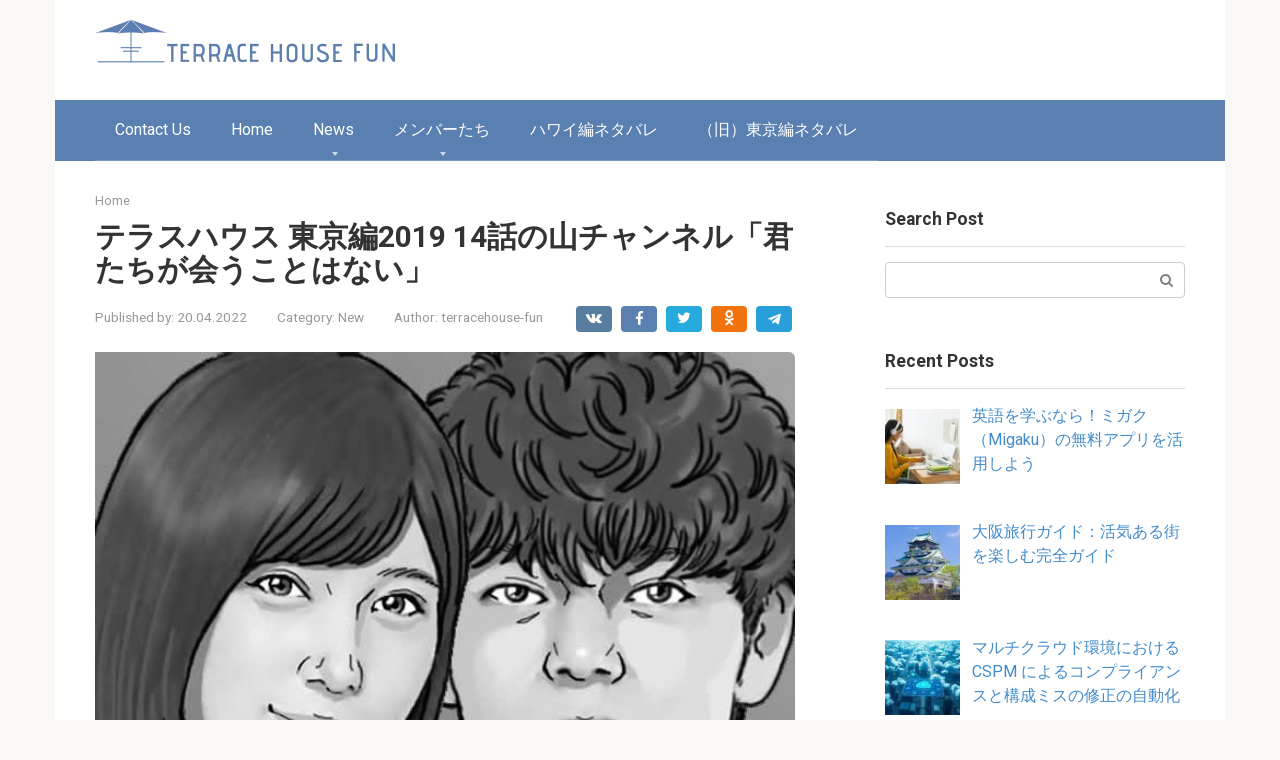

--- FILE ---
content_type: text/html; charset=UTF-8
request_url: https://terracehouse-fun.net/tky_yama14
body_size: 100951
content:
<!DOCTYPE html>
<html lang="en-US">
<head>
    <meta charset="UTF-8">
    <meta name="viewport" content="width=device-width, initial-scale=1">

    <meta name='robots' content='index, follow, max-image-preview:large, max-snippet:-1, max-video-preview:-1' />

	<!-- This site is optimized with the Yoast SEO plugin v26.7 - https://yoast.com/wordpress/plugins/seo/ -->
	<title>テラスハウス 東京編2019 14話の山チャンネル「君たちが会うことはない」 - terracehouse-fun.net</title>
	<link rel="canonical" href="https://terracehouse-fun.net/tky_yama14/" />
	<meta property="og:locale" content="en_US" />
	<meta property="og:type" content="article" />
	<meta property="og:title" content="テラスハウス 東京編2019 14話の山チャンネル「君たちが会うことはない」 - terracehouse-fun.net" />
	<meta property="og:description" content="【見逃したテラスハウス視聴が7日間無料】 今だけ！888円コースが2週間無料のキャンペーン中！ 　↓ フジテレビ公式動画..." />
	<meta property="og:url" content="https://terracehouse-fun.net/tky_yama14/" />
	<meta property="og:site_name" content="terracehouse-fun.net" />
	<meta property="article:published_time" content="2022-04-20T08:40:31+00:00" />
	<meta property="article:modified_time" content="2022-04-27T08:32:53+00:00" />
	<meta property="og:image" content="https://terracehouse-fun.net/wp-content/uploads/2022/04/27042022_1651048367_0.jpeg" />
	<meta property="og:image:width" content="640" />
	<meta property="og:image:height" content="640" />
	<meta property="og:image:type" content="image/jpeg" />
	<meta name="author" content="terracehouse-fun" />
	<meta name="twitter:card" content="summary_large_image" />
	<meta name="twitter:label1" content="Written by" />
	<meta name="twitter:data1" content="terracehouse-fun" />
	<script type="application/ld+json" class="yoast-schema-graph">{"@context":"https://schema.org","@graph":[{"@type":"Article","@id":"https://terracehouse-fun.net/tky_yama14/#article","isPartOf":{"@id":"https://terracehouse-fun.net/tky_yama14/"},"author":{"name":"terracehouse-fun","@id":"https://terracehouse-fun.net/#/schema/person/f7081e8355695e106f4bfdd79a67f923"},"headline":"テラスハウス 東京編2019 14話の山チャンネル「君たちが会うことはない」","datePublished":"2022-04-20T08:40:31+00:00","dateModified":"2022-04-27T08:32:53+00:00","mainEntityOfPage":{"@id":"https://terracehouse-fun.net/tky_yama14/"},"wordCount":24,"commentCount":0,"image":{"@id":"https://terracehouse-fun.net/tky_yama14/#primaryimage"},"thumbnailUrl":"https://terracehouse-fun.net/wp-content/uploads/2022/04/27042022_1651048367_0.jpeg","articleSection":["New","山チャンネル"],"inLanguage":"en-US"},{"@type":"WebPage","@id":"https://terracehouse-fun.net/tky_yama14/","url":"https://terracehouse-fun.net/tky_yama14/","name":"テラスハウス 東京編2019 14話の山チャンネル「君たちが会うことはない」 - terracehouse-fun.net","isPartOf":{"@id":"https://terracehouse-fun.net/#website"},"primaryImageOfPage":{"@id":"https://terracehouse-fun.net/tky_yama14/#primaryimage"},"image":{"@id":"https://terracehouse-fun.net/tky_yama14/#primaryimage"},"thumbnailUrl":"https://terracehouse-fun.net/wp-content/uploads/2022/04/27042022_1651048367_0.jpeg","datePublished":"2022-04-20T08:40:31+00:00","dateModified":"2022-04-27T08:32:53+00:00","author":{"@id":"https://terracehouse-fun.net/#/schema/person/f7081e8355695e106f4bfdd79a67f923"},"breadcrumb":{"@id":"https://terracehouse-fun.net/tky_yama14/#breadcrumb"},"inLanguage":"en-US","potentialAction":[{"@type":"ReadAction","target":["https://terracehouse-fun.net/tky_yama14/"]}]},{"@type":"ImageObject","inLanguage":"en-US","@id":"https://terracehouse-fun.net/tky_yama14/#primaryimage","url":"https://terracehouse-fun.net/wp-content/uploads/2022/04/27042022_1651048367_0.jpeg","contentUrl":"https://terracehouse-fun.net/wp-content/uploads/2022/04/27042022_1651048367_0.jpeg","width":640,"height":640,"caption":"テラスハウス 東京編2019 14話の山チャンネル「君たちが会うことはない」 image 0"},{"@type":"BreadcrumbList","@id":"https://terracehouse-fun.net/tky_yama14/#breadcrumb","itemListElement":[{"@type":"ListItem","position":1,"name":"Home","item":"https://terracehouse-fun.net/"},{"@type":"ListItem","position":2,"name":"テラスハウス 東京編2019 14話の山チャンネル「君たちが会うことはない」"}]},{"@type":"WebSite","@id":"https://terracehouse-fun.net/#website","url":"https://terracehouse-fun.net/","name":"terracehouse-fun.net","description":"","potentialAction":[{"@type":"SearchAction","target":{"@type":"EntryPoint","urlTemplate":"https://terracehouse-fun.net/?s={search_term_string}"},"query-input":{"@type":"PropertyValueSpecification","valueRequired":true,"valueName":"search_term_string"}}],"inLanguage":"en-US"},{"@type":"Person","@id":"https://terracehouse-fun.net/#/schema/person/f7081e8355695e106f4bfdd79a67f923","name":"terracehouse-fun","image":{"@type":"ImageObject","inLanguage":"en-US","@id":"https://terracehouse-fun.net/#/schema/person/image/","url":"https://secure.gravatar.com/avatar/abb5fde7b0c99aeab2c2887544075cc712dc3b4f75c79a1c3120fceb8ac73d10?s=96&d=mm&r=g","contentUrl":"https://secure.gravatar.com/avatar/abb5fde7b0c99aeab2c2887544075cc712dc3b4f75c79a1c3120fceb8ac73d10?s=96&d=mm&r=g","caption":"terracehouse-fun"}}]}</script>
	<!-- / Yoast SEO plugin. -->


<link rel='dns-prefetch' href='//static.addtoany.com' />
<link rel='dns-prefetch' href='//fonts.googleapis.com' />
<link rel="alternate" title="oEmbed (JSON)" type="application/json+oembed" href="https://terracehouse-fun.net/wp-json/oembed/1.0/embed?url=https%3A%2F%2Fterracehouse-fun.net%2Ftky_yama14%2F" />
<link rel="alternate" title="oEmbed (XML)" type="text/xml+oembed" href="https://terracehouse-fun.net/wp-json/oembed/1.0/embed?url=https%3A%2F%2Fterracehouse-fun.net%2Ftky_yama14%2F&#038;format=xml" />
<style id='wp-img-auto-sizes-contain-inline-css' type='text/css'>
img:is([sizes=auto i],[sizes^="auto," i]){contain-intrinsic-size:3000px 1500px}
/*# sourceURL=wp-img-auto-sizes-contain-inline-css */
</style>
<style id='wp-emoji-styles-inline-css' type='text/css'>

	img.wp-smiley, img.emoji {
		display: inline !important;
		border: none !important;
		box-shadow: none !important;
		height: 1em !important;
		width: 1em !important;
		margin: 0 0.07em !important;
		vertical-align: -0.1em !important;
		background: none !important;
		padding: 0 !important;
	}
/*# sourceURL=wp-emoji-styles-inline-css */
</style>
<style id='wp-block-library-inline-css' type='text/css'>
:root{--wp-block-synced-color:#7a00df;--wp-block-synced-color--rgb:122,0,223;--wp-bound-block-color:var(--wp-block-synced-color);--wp-editor-canvas-background:#ddd;--wp-admin-theme-color:#007cba;--wp-admin-theme-color--rgb:0,124,186;--wp-admin-theme-color-darker-10:#006ba1;--wp-admin-theme-color-darker-10--rgb:0,107,160.5;--wp-admin-theme-color-darker-20:#005a87;--wp-admin-theme-color-darker-20--rgb:0,90,135;--wp-admin-border-width-focus:2px}@media (min-resolution:192dpi){:root{--wp-admin-border-width-focus:1.5px}}.wp-element-button{cursor:pointer}:root .has-very-light-gray-background-color{background-color:#eee}:root .has-very-dark-gray-background-color{background-color:#313131}:root .has-very-light-gray-color{color:#eee}:root .has-very-dark-gray-color{color:#313131}:root .has-vivid-green-cyan-to-vivid-cyan-blue-gradient-background{background:linear-gradient(135deg,#00d084,#0693e3)}:root .has-purple-crush-gradient-background{background:linear-gradient(135deg,#34e2e4,#4721fb 50%,#ab1dfe)}:root .has-hazy-dawn-gradient-background{background:linear-gradient(135deg,#faaca8,#dad0ec)}:root .has-subdued-olive-gradient-background{background:linear-gradient(135deg,#fafae1,#67a671)}:root .has-atomic-cream-gradient-background{background:linear-gradient(135deg,#fdd79a,#004a59)}:root .has-nightshade-gradient-background{background:linear-gradient(135deg,#330968,#31cdcf)}:root .has-midnight-gradient-background{background:linear-gradient(135deg,#020381,#2874fc)}:root{--wp--preset--font-size--normal:16px;--wp--preset--font-size--huge:42px}.has-regular-font-size{font-size:1em}.has-larger-font-size{font-size:2.625em}.has-normal-font-size{font-size:var(--wp--preset--font-size--normal)}.has-huge-font-size{font-size:var(--wp--preset--font-size--huge)}.has-text-align-center{text-align:center}.has-text-align-left{text-align:left}.has-text-align-right{text-align:right}.has-fit-text{white-space:nowrap!important}#end-resizable-editor-section{display:none}.aligncenter{clear:both}.items-justified-left{justify-content:flex-start}.items-justified-center{justify-content:center}.items-justified-right{justify-content:flex-end}.items-justified-space-between{justify-content:space-between}.screen-reader-text{border:0;clip-path:inset(50%);height:1px;margin:-1px;overflow:hidden;padding:0;position:absolute;width:1px;word-wrap:normal!important}.screen-reader-text:focus{background-color:#ddd;clip-path:none;color:#444;display:block;font-size:1em;height:auto;left:5px;line-height:normal;padding:15px 23px 14px;text-decoration:none;top:5px;width:auto;z-index:100000}html :where(.has-border-color){border-style:solid}html :where([style*=border-top-color]){border-top-style:solid}html :where([style*=border-right-color]){border-right-style:solid}html :where([style*=border-bottom-color]){border-bottom-style:solid}html :where([style*=border-left-color]){border-left-style:solid}html :where([style*=border-width]){border-style:solid}html :where([style*=border-top-width]){border-top-style:solid}html :where([style*=border-right-width]){border-right-style:solid}html :where([style*=border-bottom-width]){border-bottom-style:solid}html :where([style*=border-left-width]){border-left-style:solid}html :where(img[class*=wp-image-]){height:auto;max-width:100%}:where(figure){margin:0 0 1em}html :where(.is-position-sticky){--wp-admin--admin-bar--position-offset:var(--wp-admin--admin-bar--height,0px)}@media screen and (max-width:600px){html :where(.is-position-sticky){--wp-admin--admin-bar--position-offset:0px}}

/*# sourceURL=wp-block-library-inline-css */
</style><style id='global-styles-inline-css' type='text/css'>
:root{--wp--preset--aspect-ratio--square: 1;--wp--preset--aspect-ratio--4-3: 4/3;--wp--preset--aspect-ratio--3-4: 3/4;--wp--preset--aspect-ratio--3-2: 3/2;--wp--preset--aspect-ratio--2-3: 2/3;--wp--preset--aspect-ratio--16-9: 16/9;--wp--preset--aspect-ratio--9-16: 9/16;--wp--preset--color--black: #000000;--wp--preset--color--cyan-bluish-gray: #abb8c3;--wp--preset--color--white: #ffffff;--wp--preset--color--pale-pink: #f78da7;--wp--preset--color--vivid-red: #cf2e2e;--wp--preset--color--luminous-vivid-orange: #ff6900;--wp--preset--color--luminous-vivid-amber: #fcb900;--wp--preset--color--light-green-cyan: #7bdcb5;--wp--preset--color--vivid-green-cyan: #00d084;--wp--preset--color--pale-cyan-blue: #8ed1fc;--wp--preset--color--vivid-cyan-blue: #0693e3;--wp--preset--color--vivid-purple: #9b51e0;--wp--preset--gradient--vivid-cyan-blue-to-vivid-purple: linear-gradient(135deg,rgb(6,147,227) 0%,rgb(155,81,224) 100%);--wp--preset--gradient--light-green-cyan-to-vivid-green-cyan: linear-gradient(135deg,rgb(122,220,180) 0%,rgb(0,208,130) 100%);--wp--preset--gradient--luminous-vivid-amber-to-luminous-vivid-orange: linear-gradient(135deg,rgb(252,185,0) 0%,rgb(255,105,0) 100%);--wp--preset--gradient--luminous-vivid-orange-to-vivid-red: linear-gradient(135deg,rgb(255,105,0) 0%,rgb(207,46,46) 100%);--wp--preset--gradient--very-light-gray-to-cyan-bluish-gray: linear-gradient(135deg,rgb(238,238,238) 0%,rgb(169,184,195) 100%);--wp--preset--gradient--cool-to-warm-spectrum: linear-gradient(135deg,rgb(74,234,220) 0%,rgb(151,120,209) 20%,rgb(207,42,186) 40%,rgb(238,44,130) 60%,rgb(251,105,98) 80%,rgb(254,248,76) 100%);--wp--preset--gradient--blush-light-purple: linear-gradient(135deg,rgb(255,206,236) 0%,rgb(152,150,240) 100%);--wp--preset--gradient--blush-bordeaux: linear-gradient(135deg,rgb(254,205,165) 0%,rgb(254,45,45) 50%,rgb(107,0,62) 100%);--wp--preset--gradient--luminous-dusk: linear-gradient(135deg,rgb(255,203,112) 0%,rgb(199,81,192) 50%,rgb(65,88,208) 100%);--wp--preset--gradient--pale-ocean: linear-gradient(135deg,rgb(255,245,203) 0%,rgb(182,227,212) 50%,rgb(51,167,181) 100%);--wp--preset--gradient--electric-grass: linear-gradient(135deg,rgb(202,248,128) 0%,rgb(113,206,126) 100%);--wp--preset--gradient--midnight: linear-gradient(135deg,rgb(2,3,129) 0%,rgb(40,116,252) 100%);--wp--preset--font-size--small: 13px;--wp--preset--font-size--medium: 20px;--wp--preset--font-size--large: 36px;--wp--preset--font-size--x-large: 42px;--wp--preset--spacing--20: 0.44rem;--wp--preset--spacing--30: 0.67rem;--wp--preset--spacing--40: 1rem;--wp--preset--spacing--50: 1.5rem;--wp--preset--spacing--60: 2.25rem;--wp--preset--spacing--70: 3.38rem;--wp--preset--spacing--80: 5.06rem;--wp--preset--shadow--natural: 6px 6px 9px rgba(0, 0, 0, 0.2);--wp--preset--shadow--deep: 12px 12px 50px rgba(0, 0, 0, 0.4);--wp--preset--shadow--sharp: 6px 6px 0px rgba(0, 0, 0, 0.2);--wp--preset--shadow--outlined: 6px 6px 0px -3px rgb(255, 255, 255), 6px 6px rgb(0, 0, 0);--wp--preset--shadow--crisp: 6px 6px 0px rgb(0, 0, 0);}:where(.is-layout-flex){gap: 0.5em;}:where(.is-layout-grid){gap: 0.5em;}body .is-layout-flex{display: flex;}.is-layout-flex{flex-wrap: wrap;align-items: center;}.is-layout-flex > :is(*, div){margin: 0;}body .is-layout-grid{display: grid;}.is-layout-grid > :is(*, div){margin: 0;}:where(.wp-block-columns.is-layout-flex){gap: 2em;}:where(.wp-block-columns.is-layout-grid){gap: 2em;}:where(.wp-block-post-template.is-layout-flex){gap: 1.25em;}:where(.wp-block-post-template.is-layout-grid){gap: 1.25em;}.has-black-color{color: var(--wp--preset--color--black) !important;}.has-cyan-bluish-gray-color{color: var(--wp--preset--color--cyan-bluish-gray) !important;}.has-white-color{color: var(--wp--preset--color--white) !important;}.has-pale-pink-color{color: var(--wp--preset--color--pale-pink) !important;}.has-vivid-red-color{color: var(--wp--preset--color--vivid-red) !important;}.has-luminous-vivid-orange-color{color: var(--wp--preset--color--luminous-vivid-orange) !important;}.has-luminous-vivid-amber-color{color: var(--wp--preset--color--luminous-vivid-amber) !important;}.has-light-green-cyan-color{color: var(--wp--preset--color--light-green-cyan) !important;}.has-vivid-green-cyan-color{color: var(--wp--preset--color--vivid-green-cyan) !important;}.has-pale-cyan-blue-color{color: var(--wp--preset--color--pale-cyan-blue) !important;}.has-vivid-cyan-blue-color{color: var(--wp--preset--color--vivid-cyan-blue) !important;}.has-vivid-purple-color{color: var(--wp--preset--color--vivid-purple) !important;}.has-black-background-color{background-color: var(--wp--preset--color--black) !important;}.has-cyan-bluish-gray-background-color{background-color: var(--wp--preset--color--cyan-bluish-gray) !important;}.has-white-background-color{background-color: var(--wp--preset--color--white) !important;}.has-pale-pink-background-color{background-color: var(--wp--preset--color--pale-pink) !important;}.has-vivid-red-background-color{background-color: var(--wp--preset--color--vivid-red) !important;}.has-luminous-vivid-orange-background-color{background-color: var(--wp--preset--color--luminous-vivid-orange) !important;}.has-luminous-vivid-amber-background-color{background-color: var(--wp--preset--color--luminous-vivid-amber) !important;}.has-light-green-cyan-background-color{background-color: var(--wp--preset--color--light-green-cyan) !important;}.has-vivid-green-cyan-background-color{background-color: var(--wp--preset--color--vivid-green-cyan) !important;}.has-pale-cyan-blue-background-color{background-color: var(--wp--preset--color--pale-cyan-blue) !important;}.has-vivid-cyan-blue-background-color{background-color: var(--wp--preset--color--vivid-cyan-blue) !important;}.has-vivid-purple-background-color{background-color: var(--wp--preset--color--vivid-purple) !important;}.has-black-border-color{border-color: var(--wp--preset--color--black) !important;}.has-cyan-bluish-gray-border-color{border-color: var(--wp--preset--color--cyan-bluish-gray) !important;}.has-white-border-color{border-color: var(--wp--preset--color--white) !important;}.has-pale-pink-border-color{border-color: var(--wp--preset--color--pale-pink) !important;}.has-vivid-red-border-color{border-color: var(--wp--preset--color--vivid-red) !important;}.has-luminous-vivid-orange-border-color{border-color: var(--wp--preset--color--luminous-vivid-orange) !important;}.has-luminous-vivid-amber-border-color{border-color: var(--wp--preset--color--luminous-vivid-amber) !important;}.has-light-green-cyan-border-color{border-color: var(--wp--preset--color--light-green-cyan) !important;}.has-vivid-green-cyan-border-color{border-color: var(--wp--preset--color--vivid-green-cyan) !important;}.has-pale-cyan-blue-border-color{border-color: var(--wp--preset--color--pale-cyan-blue) !important;}.has-vivid-cyan-blue-border-color{border-color: var(--wp--preset--color--vivid-cyan-blue) !important;}.has-vivid-purple-border-color{border-color: var(--wp--preset--color--vivid-purple) !important;}.has-vivid-cyan-blue-to-vivid-purple-gradient-background{background: var(--wp--preset--gradient--vivid-cyan-blue-to-vivid-purple) !important;}.has-light-green-cyan-to-vivid-green-cyan-gradient-background{background: var(--wp--preset--gradient--light-green-cyan-to-vivid-green-cyan) !important;}.has-luminous-vivid-amber-to-luminous-vivid-orange-gradient-background{background: var(--wp--preset--gradient--luminous-vivid-amber-to-luminous-vivid-orange) !important;}.has-luminous-vivid-orange-to-vivid-red-gradient-background{background: var(--wp--preset--gradient--luminous-vivid-orange-to-vivid-red) !important;}.has-very-light-gray-to-cyan-bluish-gray-gradient-background{background: var(--wp--preset--gradient--very-light-gray-to-cyan-bluish-gray) !important;}.has-cool-to-warm-spectrum-gradient-background{background: var(--wp--preset--gradient--cool-to-warm-spectrum) !important;}.has-blush-light-purple-gradient-background{background: var(--wp--preset--gradient--blush-light-purple) !important;}.has-blush-bordeaux-gradient-background{background: var(--wp--preset--gradient--blush-bordeaux) !important;}.has-luminous-dusk-gradient-background{background: var(--wp--preset--gradient--luminous-dusk) !important;}.has-pale-ocean-gradient-background{background: var(--wp--preset--gradient--pale-ocean) !important;}.has-electric-grass-gradient-background{background: var(--wp--preset--gradient--electric-grass) !important;}.has-midnight-gradient-background{background: var(--wp--preset--gradient--midnight) !important;}.has-small-font-size{font-size: var(--wp--preset--font-size--small) !important;}.has-medium-font-size{font-size: var(--wp--preset--font-size--medium) !important;}.has-large-font-size{font-size: var(--wp--preset--font-size--large) !important;}.has-x-large-font-size{font-size: var(--wp--preset--font-size--x-large) !important;}
/*# sourceURL=global-styles-inline-css */
</style>

<style id='classic-theme-styles-inline-css' type='text/css'>
/*! This file is auto-generated */
.wp-block-button__link{color:#fff;background-color:#32373c;border-radius:9999px;box-shadow:none;text-decoration:none;padding:calc(.667em + 2px) calc(1.333em + 2px);font-size:1.125em}.wp-block-file__button{background:#32373c;color:#fff;text-decoration:none}
/*# sourceURL=/wp-includes/css/classic-themes.min.css */
</style>
<link rel='stylesheet' id='google-fonts-css' href='https://fonts.googleapis.com/css?family=Roboto%3A400%2C400i%2C700&#038;subset=cyrillic&#038;display=swap&#038;ver=6.9'  media='all' />
<link rel='stylesheet' id='root-style-css' href='https://terracehouse-fun.net/wp-content/themes/root/assets/css/style.min.css?ver=3.1.4'  media='all' />
<link rel='stylesheet' id='recent-posts-widget-with-thumbnails-public-style-css' href='https://terracehouse-fun.net/wp-content/plugins/recent-posts-widget-with-thumbnails/public.css?ver=7.1.1'  media='all' />
<link rel='stylesheet' id='addtoany-css' href='https://terracehouse-fun.net/wp-content/plugins/add-to-any/addtoany.min.css?ver=1.16'  media='all' />
<script type="text/javascript" id="addtoany-core-js-before">
/* <![CDATA[ */
window.a2a_config=window.a2a_config||{};a2a_config.callbacks=[];a2a_config.overlays=[];a2a_config.templates={};

//# sourceURL=addtoany-core-js-before
/* ]]> */
</script>
<script type="text/javascript" defer src="https://static.addtoany.com/menu/page.js" id="addtoany-core-js"></script>
<script type="text/javascript" src="https://terracehouse-fun.net/wp-includes/js/jquery/jquery.min.js?ver=3.7.1" id="jquery-core-js"></script>
<script type="text/javascript" src="https://terracehouse-fun.net/wp-includes/js/jquery/jquery-migrate.min.js?ver=3.4.1" id="jquery-migrate-js"></script>
<script type="text/javascript" defer src="https://terracehouse-fun.net/wp-content/plugins/add-to-any/addtoany.min.js?ver=1.1" id="addtoany-jquery-js"></script>
<link rel="https://api.w.org/" href="https://terracehouse-fun.net/wp-json/" /><link rel="alternate" title="JSON" type="application/json" href="https://terracehouse-fun.net/wp-json/wp/v2/posts/3746" /><style>.site-logotype {max-width:1000px}.site-logotype img {max-height:100px}@media (max-width: 991px) {.mob-search{display:block;margin-bottom:25px} }.scrolltop {background-color:#cccccc}.scrolltop:after {color:#ffffff}.scrolltop {width:50px}.scrolltop {height:50px}.scrolltop:after {content:"\f102"}.entry-image:not(.entry-image--big) {margin-left:-20px}@media (min-width: 1200px) {.entry-image:not(.entry-image--big) {margin-left:-40px} }.post-card-one__image img {border-radius:6px}body {font-family:"Roboto" ,"Helvetica Neue", Helvetica, Arial, sans-serif}@media (min-width: 576px) {body {font-size:16px} }@media (min-width: 576px) {body {line-height:1.5} }.site-title, .site-title a {font-family:"Roboto" ,"Helvetica Neue", Helvetica, Arial, sans-serif}@media (min-width: 576px) {.site-title, .site-title a {font-size:28px} }@media (min-width: 576px) {.site-title, .site-title a {line-height:1.1} }.site-description {font-family:"Roboto" ,"Helvetica Neue", Helvetica, Arial, sans-serif}@media (min-width: 576px) {.site-description {font-size:16px} }@media (min-width: 576px) {.site-description {line-height:1.5} }.top-menu {font-family:"Roboto" ,"Helvetica Neue", Helvetica, Arial, sans-serif}@media (min-width: 576px) {.top-menu {font-size:16px} }@media (min-width: 576px) {.top-menu {line-height:1.5} }.main-navigation ul li a, .main-navigation ul li .removed-link, .footer-navigation ul li a, .footer-navigation ul li .removed-link{font-family:"Roboto" ,"Helvetica Neue", Helvetica, Arial, sans-serif}@media (min-width: 576px) {.main-navigation ul li a, .main-navigation ul li .removed-link, .footer-navigation ul li a, .footer-navigation ul li .removed-link {font-size: 16px} }@media (min-width: 576px) {.main-navigation ul li a, .main-navigation ul li .removed-link, .footer-navigation ul li a, .footer-navigation ul li .removed-link {line-height:1.5} }.h1, h1:not(.site-title) {font-weight:bold;}.h2, h2 {font-weight:bold;}.h3, h3 {font-weight:bold;}.h4, h4 {font-weight:bold;}.h5, h5 {font-weight:bold;}.h6, h6 {font-weight:bold;}.mob-hamburger span, .card-slider__category, .card-slider-container .swiper-pagination-bullet-active, .page-separator, .pagination .current, .pagination a.page-numbers:hover, .entry-content ul > li:before, .entry-content ul:not([class])>li:before, .entry-content ul.wp-block-list>li:before, .home-text ul:not([class])>li:before, .home-text ul.wp-block-list>li:before, .taxonomy-description ul:not([class])>li:before, .taxonomy-description ul.wp-block-list>li:before, .btn, .comment-respond .form-submit input, .contact-form .contact_submit, .page-links__item {background-color:#5a80b1}.spoiler-box, .entry-content ol li:before, .entry-content ol:not([class]) li:before, .entry-content ol.wp-block-list li:before, .home-text ol:not([class]) li:before, .home-text ol.wp-block-list li:before, .taxonomy-description ol:not([class]) li:before, .taxonomy-description ol.wp-block-list li:before, .mob-hamburger, .inp:focus, .search-form__text:focus, .entry-content blockquote:not(.wpremark),
         .comment-respond .comment-form-author input:focus, .comment-respond .comment-form-author textarea:focus, .comment-respond .comment-form-comment input:focus, .comment-respond .comment-form-comment textarea:focus, .comment-respond .comment-form-email input:focus, .comment-respond .comment-form-email textarea:focus, .comment-respond .comment-form-url input:focus, .comment-respond .comment-form-url textarea:focus {border-color:#5a80b1}.entry-content blockquote:before, .spoiler-box__title:after, .sidebar-navigation .menu-item-has-children:after,
        .star-rating--score-1:not(.hover) .star-rating-item:nth-child(1),
        .star-rating--score-2:not(.hover) .star-rating-item:nth-child(1), .star-rating--score-2:not(.hover) .star-rating-item:nth-child(2),
        .star-rating--score-3:not(.hover) .star-rating-item:nth-child(1), .star-rating--score-3:not(.hover) .star-rating-item:nth-child(2), .star-rating--score-3:not(.hover) .star-rating-item:nth-child(3),
        .star-rating--score-4:not(.hover) .star-rating-item:nth-child(1), .star-rating--score-4:not(.hover) .star-rating-item:nth-child(2), .star-rating--score-4:not(.hover) .star-rating-item:nth-child(3), .star-rating--score-4:not(.hover) .star-rating-item:nth-child(4),
        .star-rating--score-5:not(.hover) .star-rating-item:nth-child(1), .star-rating--score-5:not(.hover) .star-rating-item:nth-child(2), .star-rating--score-5:not(.hover) .star-rating-item:nth-child(3), .star-rating--score-5:not(.hover) .star-rating-item:nth-child(4), .star-rating--score-5:not(.hover) .star-rating-item:nth-child(5), .star-rating-item.hover {color:#5a80b1}body {color:#333333}a, .spanlink, .comment-reply-link, .pseudo-link, .root-pseudo-link {color:#428bca}a:hover, a:focus, a:active, .spanlink:hover, .comment-reply-link:hover, .pseudo-link:hover {color:#e66212}.site-header {background-color:#ffffff}.site-header {color:#333333}.site-title, .site-title a {color:#5a80b1}.site-description, .site-description a {color:#666666}.top-menu ul li a {color:#333333}.main-navigation, .footer-navigation, .main-navigation ul li .sub-menu, .footer-navigation ul li .sub-menu {background-color:#5a80b1}.main-navigation ul li a, .main-navigation ul li .removed-link, .footer-navigation ul li a, .footer-navigation ul li .removed-link {color:#ffffff}.site-content {background-color:#ffffff}.site-footer {background-color:#ffffff}.site-footer {color:#333333}</style><link rel="prefetch" href="https://terracehouse-fun.net/wp-content/themes/root/fonts/fontawesome-webfont.ttf" as="font" crossorigin><link rel="preload" href="https://terracehouse-fun.net/wp-content/uploads/2022/04/27042022_1651048367_0.jpeg" as="image" crossorigin>
<!-- BEGIN Clicky Analytics v2.2.4 Tracking - https://wordpress.org/plugins/clicky-analytics/ -->
<script type="text/javascript">
  var clicky_custom = clicky_custom || {};
  clicky_custom.outbound_pattern = ['/go/','/out/'];
</script>

<script async src="//static.getclicky.com/101365036.js"></script>

<!-- END Clicky Analytics v2.2.4 Tracking -->

<meta name="google-site-verification" content="zFjGbXljaxJnwYIg7lfOZ1UpugOikPMieflK41G9KjQ" />
<meta name="VG0WKz" content="8zWp3G" />
<!-- Google tag (gtag.js) --> <script async src="https://www.googletagmanager.com/gtag/js?id=G-SF39KEGBV0"></script> <script> window.dataLayer = window.dataLayer || []; function gtag(){dataLayer.push(arguments);} gtag('js', new Date()); gtag('config', 'G-SF39KEGBV0'); </script><link rel="icon" href="https://terracehouse-fun.net/wp-content/uploads/2023/12/cropped-Frame-28-32x32.png" sizes="32x32" />
<link rel="icon" href="https://terracehouse-fun.net/wp-content/uploads/2023/12/cropped-Frame-28-192x192.png" sizes="192x192" />
<link rel="apple-touch-icon" href="https://terracehouse-fun.net/wp-content/uploads/2023/12/cropped-Frame-28-180x180.png" />
<meta name="msapplication-TileImage" content="https://terracehouse-fun.net/wp-content/uploads/2023/12/cropped-Frame-28-270x270.png" />
		<style type="text/css" id="wp-custom-css">
			.home div#post-8348 {
    display: none;
}

#comments{
 display: none !important;
}

.post-box .entry-image a img {
    border-radius: 0 6px 6px 0;
    width: 100%;
}


article .entry-image img {
    border-radius: 0 6px 6px 0;
    width: 100%;
}


.entry-content{
	padding-left: 0px !important;
}

.entry-image {
    margin-left: 0px !important;
}

.post-card-one__image img {
    border-radius: 6px;
    height: 184px;
    object-fit: cover;
}
.widget-area .postform {
    outline:none;
    padding:6px 10px;
    border-color:#6B8DB9;
    border-radius:3px;
    color: #777;
    cursor: pointer;
}		</style>
		    </head>

<body class="wp-singular post-template-default single single-post postid-3746 single-format-standard wp-theme-root  group-blog">




<div id="page" class="site">
    <a class="skip-link screen-reader-text" href="#main"><!--noindex-->Skip to content<!--/noindex--></a>

    

<header id="masthead" class="site-header container" itemscope itemtype="http://schema.org/WPHeader">
    <div class="site-header-inner ">
        <div class="site-branding">
            <div class="site-logotype"><a href="https://terracehouse-fun.net/"><img src="https://terracehouse-fun.net/wp-content/uploads/2023/12/Group-29.png" width="300" height="43" alt="terracehouse-fun.net"></a></div>
                    </div><!-- .site-branding -->

        
        
        
        
        <div class="mob-hamburger"><span></span></div>

                    <div class="mob-search">
<form role="search" method="get" id="searchform_274" action="https://terracehouse-fun.net/" class="search-form">
    <label class="screen-reader-text" for="s_274"><!--noindex-->Search: <!--/noindex--></label>
    <input type="text" value="" name="s" id="s_274" class="search-form__text">
    <button type="submit" id="searchsubmit_274" class="search-form__submit"></button>
</form></div>
            </div><!--.site-header-inner-->
</header><!-- #masthead -->



    
    
    <nav id="site-navigation" class="main-navigation container" itemscope itemtype="http://schema.org/SiteNavigationElement">
        <div class="main-navigation-inner ">
            <div class="menu-menu-2-container"><ul id="header_menu" class="menu"><li id="menu-item-7684" class="menu-item menu-item-type-post_type menu-item-object-page menu-item-7684"><a href="https://terracehouse-fun.net/contact-us/">Contact Us</a></li>
<li id="menu-item-9231" class="menu-item menu-item-type-custom menu-item-object-custom menu-item-home menu-item-9231"><a href="https://terracehouse-fun.net/">Home</a></li>
<li id="menu-item-9189" class="menu-item menu-item-type-taxonomy menu-item-object-category menu-item-has-children menu-item-9189"><a href="https://terracehouse-fun.net/category/news/">News</a>
<ul class="sub-menu">
	<li id="menu-item-9190" class="menu-item menu-item-type-taxonomy menu-item-object-category menu-item-has-children menu-item-9190"><a href="https://terracehouse-fun.net/category/self-care/">Self care</a>
	<ul class="sub-menu">
		<li id="menu-item-9168" class="menu-item menu-item-type-taxonomy menu-item-object-category menu-item-9168"><a href="https://terracehouse-fun.net/category/animal/">ANIMAL</a></li>
		<li id="menu-item-9169" class="menu-item menu-item-type-taxonomy menu-item-object-category menu-item-9169"><a href="https://terracehouse-fun.net/category/automotive/">Automotive</a></li>
		<li id="menu-item-9170" class="menu-item menu-item-type-taxonomy menu-item-object-category menu-item-9170"><a href="https://terracehouse-fun.net/category/beauty/">Beauty</a></li>
		<li id="menu-item-9172" class="menu-item menu-item-type-taxonomy menu-item-object-category menu-item-9172"><a href="https://terracehouse-fun.net/category/business/">Business</a></li>
	</ul>
</li>
	<li id="menu-item-9173" class="menu-item menu-item-type-taxonomy menu-item-object-category menu-item-has-children menu-item-9173"><a href="https://terracehouse-fun.net/category/cleaning/">Cleaning</a>
	<ul class="sub-menu">
		<li id="menu-item-9174" class="menu-item menu-item-type-taxonomy menu-item-object-category menu-item-9174"><a href="https://terracehouse-fun.net/category/dental/">Dental</a></li>
		<li id="menu-item-9175" class="menu-item menu-item-type-taxonomy menu-item-object-category menu-item-9175"><a href="https://terracehouse-fun.net/category/diet/">Diet</a></li>
		<li id="menu-item-9176" class="menu-item menu-item-type-taxonomy menu-item-object-category menu-item-9176"><a href="https://terracehouse-fun.net/category/education/">Education</a></li>
		<li id="menu-item-9177" class="menu-item menu-item-type-taxonomy menu-item-object-category menu-item-9177"><a href="https://terracehouse-fun.net/category/entertainment/">Entertainment</a></li>
		<li id="menu-item-9178" class="menu-item menu-item-type-taxonomy menu-item-object-category menu-item-9178"><a href="https://terracehouse-fun.net/category/fashion/">Fashion</a></li>
		<li id="menu-item-9179" class="menu-item menu-item-type-taxonomy menu-item-object-category menu-item-9179"><a href="https://terracehouse-fun.net/category/for-home/">For home</a></li>
		<li id="menu-item-9180" class="menu-item menu-item-type-taxonomy menu-item-object-category menu-item-9180"><a href="https://terracehouse-fun.net/category/fruit/">Fruit</a></li>
	</ul>
</li>
	<li id="menu-item-9181" class="menu-item menu-item-type-taxonomy menu-item-object-category menu-item-has-children menu-item-9181"><a href="https://terracehouse-fun.net/category/game/">Game</a>
	<ul class="sub-menu">
		<li id="menu-item-9182" class="menu-item menu-item-type-taxonomy menu-item-object-category menu-item-9182"><a href="https://terracehouse-fun.net/category/health/">Health</a></li>
		<li id="menu-item-9183" class="menu-item menu-item-type-taxonomy menu-item-object-category menu-item-9183"><a href="https://terracehouse-fun.net/category/info/">Info</a></li>
		<li id="menu-item-9184" class="menu-item menu-item-type-taxonomy menu-item-object-category menu-item-9184"><a href="https://terracehouse-fun.net/category/lifestyle/">Lifestyle</a></li>
		<li id="menu-item-9186" class="menu-item menu-item-type-taxonomy menu-item-object-category menu-item-9186"><a href="https://terracehouse-fun.net/category/medical/">Medical</a></li>
		<li id="menu-item-9185" class="menu-item menu-item-type-taxonomy menu-item-object-category menu-item-9185"><a href="https://terracehouse-fun.net/category/loan/">loan</a></li>
		<li id="menu-item-9191" class="menu-item menu-item-type-taxonomy menu-item-object-category menu-item-9191"><a href="https://terracehouse-fun.net/category/shopping/">Shopping</a></li>
	</ul>
</li>
	<li id="menu-item-9192" class="menu-item menu-item-type-taxonomy menu-item-object-category menu-item-has-children menu-item-9192"><a href="https://terracehouse-fun.net/category/social-media/">Social Media</a>
	<ul class="sub-menu">
		<li id="menu-item-9193" class="menu-item menu-item-type-taxonomy menu-item-object-category menu-item-9193"><a href="https://terracehouse-fun.net/category/sports-news/">Sports news</a></li>
		<li id="menu-item-9194" class="menu-item menu-item-type-taxonomy menu-item-object-category menu-item-9194"><a href="https://terracehouse-fun.net/category/tech/">Tech</a></li>
		<li id="menu-item-9195" class="menu-item menu-item-type-taxonomy menu-item-object-category menu-item-9195"><a href="https://terracehouse-fun.net/category/technology/">Technology</a></li>
		<li id="menu-item-9196" class="menu-item menu-item-type-taxonomy menu-item-object-category menu-item-9196"><a href="https://terracehouse-fun.net/category/tips/">Tips</a></li>
		<li id="menu-item-9197" class="menu-item menu-item-type-taxonomy menu-item-object-category menu-item-9197"><a href="https://terracehouse-fun.net/category/trading/">Trading</a></li>
		<li id="menu-item-9198" class="menu-item menu-item-type-taxonomy menu-item-object-category menu-item-9198"><a href="https://terracehouse-fun.net/category/trending/">Trending</a></li>
		<li id="menu-item-9199" class="menu-item menu-item-type-taxonomy menu-item-object-category menu-item-9199"><a href="https://terracehouse-fun.net/category/vpn/">VPN</a></li>
		<li id="menu-item-9200" class="menu-item menu-item-type-taxonomy menu-item-object-category menu-item-9200"><a href="https://terracehouse-fun.net/category/watch/">Watch</a></li>
	</ul>
</li>
</ul>
</li>
<li id="menu-item-9226" class="menu-item menu-item-type-taxonomy menu-item-object-category menu-item-has-children menu-item-9226"><a href="https://terracehouse-fun.net/category/%e3%83%a1%e3%83%b3%e3%83%90%e3%83%bc%e3%81%9f%e3%81%a1/">メンバーたち</a>
<ul class="sub-menu">
	<li id="menu-item-9223" class="menu-item menu-item-type-taxonomy menu-item-object-category menu-item-9223"><a href="https://terracehouse-fun.net/category/%e6%9c%aa%e5%85%ac%e9%96%8b%e6%98%a0%e5%83%8f%e9%9b%86/">未公開映像集</a></li>
	<li id="menu-item-9224" class="menu-item menu-item-type-taxonomy menu-item-object-category current-post-ancestor current-menu-parent current-post-parent menu-item-9224"><a href="https://terracehouse-fun.net/category/%e5%b1%b1%e3%83%81%e3%83%a3%e3%83%b3%e3%83%8d%e3%83%ab/">山チャンネル</a></li>
	<li id="menu-item-9225" class="menu-item menu-item-type-taxonomy menu-item-object-category menu-item-9225"><a href="https://terracehouse-fun.net/category/bgm%ef%bc%86%e3%81%8a%e5%ba%97/">BGM＆お店</a></li>
	<li id="menu-item-9227" class="menu-item menu-item-type-taxonomy menu-item-object-category menu-item-9227"><a href="https://terracehouse-fun.net/category/%e6%9d%b1%e4%ba%ac%e7%b7%a82019%e3%83%8d%e3%82%bf%e3%83%90%e3%83%ac/">東京編2019ネタバレ</a></li>
	<li id="menu-item-9228" class="menu-item menu-item-type-taxonomy menu-item-object-category menu-item-9228"><a href="https://terracehouse-fun.net/category/%e8%bb%bd%e4%ba%95%e6%b2%a2%e7%b7%a8%e3%83%8d%e3%82%bf%e3%83%90%e3%83%ac/">軽井沢編ネタバレ</a></li>
</ul>
</li>
<li id="menu-item-9229" class="menu-item menu-item-type-taxonomy menu-item-object-category menu-item-9229"><a href="https://terracehouse-fun.net/category/%e3%83%8f%e3%83%af%e3%82%a4%e7%b7%a8%e3%83%8d%e3%82%bf%e3%83%90%e3%83%ac/">ハワイ編ネタバレ</a></li>
<li id="menu-item-9230" class="menu-item menu-item-type-taxonomy menu-item-object-category menu-item-9230"><a href="https://terracehouse-fun.net/category/%ef%bc%88%e6%97%a7%ef%bc%89%e6%9d%b1%e4%ba%ac%e7%b7%a8%e3%83%8d%e3%82%bf%e3%83%90%e3%83%ac/">（旧）東京編ネタバレ</a></li>
</ul></div>        </div><!--.main-navigation-inner-->
    </nav><!-- #site-navigation -->

    

    
    
	<div id="content" class="site-content container">

        

<div itemscope itemtype="http://schema.org/Article">

    
	<div id="primary" class="content-area">
		<main id="main" class="site-main">

            <div class="breadcrumb" id="breadcrumbs"><span><span><a href="https://terracehouse-fun.net/">Home</a></span></span></div>
			
<article id="post-3746" class="post-3746 post type-post status-publish format-standard has-post-thumbnail  category-new category-12">

    
        <header class="entry-header">
                                            <h1 class="entry-title" itemprop="headline">テラスハウス 東京編2019 14話の山チャンネル「君たちが会うことはない」</h1>                            
            
                            <div class="entry-meta"><span class="entry-date"><span class="entry-label">Published by:</span> <time itemprop="datePublished" datetime="2022-04-20">20.04.2022</time></span><span class="entry-category"><span class="hidden-xs">Category:</span> <a href="https://terracehouse-fun.net/category/new/" itemprop="articleSection">New</a></span><span class="entry-author"><span class="hidden-xs">Author:</span> <span itemprop="author">terracehouse-fun</span></span><span class="b-share b-share--small">


<span class="b-share__ico b-share__vk js-share-link" data-uri="https://vk.com/share.php?url=https%3A%2F%2Fterracehouse-fun.net%2Ftky_yama14%2F"></span>


<span class="b-share__ico b-share__fb js-share-link" data-uri="https://www.facebook.com/sharer.php?u=https%3A%2F%2Fterracehouse-fun.net%2Ftky_yama14%2F"></span>


<span class="b-share__ico b-share__tw js-share-link" data-uri="https://twitter.com/share?text=%E3%83%86%E3%83%A9%E3%82%B9%E3%83%8F%E3%82%A6%E3%82%B9+%E6%9D%B1%E4%BA%AC%E7%B7%A82019+14%E8%A9%B1%E3%81%AE%E5%B1%B1%E3%83%81%E3%83%A3%E3%83%B3%E3%83%8D%E3%83%AB%E3%80%8C%E5%90%9B%E3%81%9F%E3%81%A1%E3%81%8C%E4%BC%9A%E3%81%86%E3%81%93%E3%81%A8%E3%81%AF%E3%81%AA%E3%81%84%E3%80%8D&url=https%3A%2F%2Fterracehouse-fun.net%2Ftky_yama14%2F"></span>


<span class="b-share__ico b-share__ok js-share-link" data-uri="https://connect.ok.ru/dk?st.cmd=WidgetSharePreview&service=odnoklassniki&st.shareUrl=https%3A%2F%2Fterracehouse-fun.net%2Ftky_yama14%2F"></span>


<span class="b-share__ico b-share__whatsapp js-share-link js-share-link-no-window" data-uri="whatsapp://send?text=%E3%83%86%E3%83%A9%E3%82%B9%E3%83%8F%E3%82%A6%E3%82%B9+%E6%9D%B1%E4%BA%AC%E7%B7%A82019+14%E8%A9%B1%E3%81%AE%E5%B1%B1%E3%83%81%E3%83%A3%E3%83%B3%E3%83%8D%E3%83%AB%E3%80%8C%E5%90%9B%E3%81%9F%E3%81%A1%E3%81%8C%E4%BC%9A%E3%81%86%E3%81%93%E3%81%A8%E3%81%AF%E3%81%AA%E3%81%84%E3%80%8D%20https%3A%2F%2Fterracehouse-fun.net%2Ftky_yama14%2F"></span>


<span class="b-share__ico b-share__viber js-share-link js-share-link-no-window" data-uri="viber://forward?text=%E3%83%86%E3%83%A9%E3%82%B9%E3%83%8F%E3%82%A6%E3%82%B9+%E6%9D%B1%E4%BA%AC%E7%B7%A82019+14%E8%A9%B1%E3%81%AE%E5%B1%B1%E3%83%81%E3%83%A3%E3%83%B3%E3%83%8D%E3%83%AB%E3%80%8C%E5%90%9B%E3%81%9F%E3%81%A1%E3%81%8C%E4%BC%9A%E3%81%86%E3%81%93%E3%81%A8%E3%81%AF%E3%81%AA%E3%81%84%E3%80%8D%20https%3A%2F%2Fterracehouse-fun.net%2Ftky_yama14%2F"></span>


<span class="b-share__ico b-share__telegram js-share-link js-share-link-no-window" data-uri="https://t.me/share/url?url=https%3A%2F%2Fterracehouse-fun.net%2Ftky_yama14%2F&text=%E3%83%86%E3%83%A9%E3%82%B9%E3%83%8F%E3%82%A6%E3%82%B9+%E6%9D%B1%E4%BA%AC%E7%B7%A82019+14%E8%A9%B1%E3%81%AE%E5%B1%B1%E3%83%81%E3%83%A3%E3%83%B3%E3%83%8D%E3%83%AB%E3%80%8C%E5%90%9B%E3%81%9F%E3%81%A1%E3%81%8C%E4%BC%9A%E3%81%86%E3%81%93%E3%81%A8%E3%81%AF%E3%81%AA%E3%81%84%E3%80%8D"></span>

</span></div><!-- .entry-meta -->                    </header><!-- .entry-header -->


                    <div class="entry-image">
                <img width="640" height="640" src="https://terracehouse-fun.net/wp-content/uploads/2022/04/27042022_1651048367_0.jpeg" class="attachment-full size-full wp-post-image" alt="テラスハウス 東京編2019 14話の山チャンネル「君たちが会うことはない」 image 0" itemprop="image" decoding="async" fetchpriority="high" srcset="https://terracehouse-fun.net/wp-content/uploads/2022/04/27042022_1651048367_0.jpeg 640w, https://terracehouse-fun.net/wp-content/uploads/2022/04/27042022_1651048367_0-300x300.jpeg 300w, https://terracehouse-fun.net/wp-content/uploads/2022/04/27042022_1651048367_0-150x150.jpeg 150w, https://terracehouse-fun.net/wp-content/uploads/2022/04/27042022_1651048367_0-80x80.jpeg 80w" sizes="(max-width: 640px) 100vw, 640px" />            </div>
        
    
	<div class="entry-content" itemprop="articleBody">
		<div class="addtoany_share_save_container addtoany_content addtoany_content_top"><div class="a2a_kit a2a_kit_size_32 addtoany_list" data-a2a-url="https://terracehouse-fun.net/tky_yama14/" data-a2a-title="テラスハウス 東京編2019 14話の山チャンネル「君たちが会うことはない」"><a class="a2a_button_facebook" href="https://www.addtoany.com/add_to/facebook?linkurl=https%3A%2F%2Fterracehouse-fun.net%2Ftky_yama14%2F&amp;linkname=%E3%83%86%E3%83%A9%E3%82%B9%E3%83%8F%E3%82%A6%E3%82%B9%20%E6%9D%B1%E4%BA%AC%E7%B7%A82019%2014%E8%A9%B1%E3%81%AE%E5%B1%B1%E3%83%81%E3%83%A3%E3%83%B3%E3%83%8D%E3%83%AB%E3%80%8C%E5%90%9B%E3%81%9F%E3%81%A1%E3%81%8C%E4%BC%9A%E3%81%86%E3%81%93%E3%81%A8%E3%81%AF%E3%81%AA%E3%81%84%E3%80%8D" title="Facebook" rel="nofollow noopener" target="_blank"></a><a class="a2a_button_twitter" href="https://www.addtoany.com/add_to/twitter?linkurl=https%3A%2F%2Fterracehouse-fun.net%2Ftky_yama14%2F&amp;linkname=%E3%83%86%E3%83%A9%E3%82%B9%E3%83%8F%E3%82%A6%E3%82%B9%20%E6%9D%B1%E4%BA%AC%E7%B7%A82019%2014%E8%A9%B1%E3%81%AE%E5%B1%B1%E3%83%81%E3%83%A3%E3%83%B3%E3%83%8D%E3%83%AB%E3%80%8C%E5%90%9B%E3%81%9F%E3%81%A1%E3%81%8C%E4%BC%9A%E3%81%86%E3%81%93%E3%81%A8%E3%81%AF%E3%81%AA%E3%81%84%E3%80%8D" title="Twitter" rel="nofollow noopener" target="_blank"></a><a class="a2a_button_email" href="https://www.addtoany.com/add_to/email?linkurl=https%3A%2F%2Fterracehouse-fun.net%2Ftky_yama14%2F&amp;linkname=%E3%83%86%E3%83%A9%E3%82%B9%E3%83%8F%E3%82%A6%E3%82%B9%20%E6%9D%B1%E4%BA%AC%E7%B7%A82019%2014%E8%A9%B1%E3%81%AE%E5%B1%B1%E3%83%81%E3%83%A3%E3%83%B3%E3%83%8D%E3%83%AB%E3%80%8C%E5%90%9B%E3%81%9F%E3%81%A1%E3%81%8C%E4%BC%9A%E3%81%86%E3%81%93%E3%81%A8%E3%81%AF%E3%81%AA%E3%81%84%E3%80%8D" title="Email" rel="nofollow noopener" target="_blank"></a><a class="a2a_button_pinterest" href="https://www.addtoany.com/add_to/pinterest?linkurl=https%3A%2F%2Fterracehouse-fun.net%2Ftky_yama14%2F&amp;linkname=%E3%83%86%E3%83%A9%E3%82%B9%E3%83%8F%E3%82%A6%E3%82%B9%20%E6%9D%B1%E4%BA%AC%E7%B7%A82019%2014%E8%A9%B1%E3%81%AE%E5%B1%B1%E3%83%81%E3%83%A3%E3%83%B3%E3%83%8D%E3%83%AB%E3%80%8C%E5%90%9B%E3%81%9F%E3%81%A1%E3%81%8C%E4%BC%9A%E3%81%86%E3%81%93%E3%81%A8%E3%81%AF%E3%81%AA%E3%81%84%E3%80%8D" title="Pinterest" rel="nofollow noopener" target="_blank"></a><a class="a2a_button_reddit" href="https://www.addtoany.com/add_to/reddit?linkurl=https%3A%2F%2Fterracehouse-fun.net%2Ftky_yama14%2F&amp;linkname=%E3%83%86%E3%83%A9%E3%82%B9%E3%83%8F%E3%82%A6%E3%82%B9%20%E6%9D%B1%E4%BA%AC%E7%B7%A82019%2014%E8%A9%B1%E3%81%AE%E5%B1%B1%E3%83%81%E3%83%A3%E3%83%B3%E3%83%8D%E3%83%AB%E3%80%8C%E5%90%9B%E3%81%9F%E3%81%A1%E3%81%8C%E4%BC%9A%E3%81%86%E3%81%93%E3%81%A8%E3%81%AF%E3%81%AA%E3%81%84%E3%80%8D" title="Reddit" rel="nofollow noopener" target="_blank"></a><a class="a2a_button_linkedin" href="https://www.addtoany.com/add_to/linkedin?linkurl=https%3A%2F%2Fterracehouse-fun.net%2Ftky_yama14%2F&amp;linkname=%E3%83%86%E3%83%A9%E3%82%B9%E3%83%8F%E3%82%A6%E3%82%B9%20%E6%9D%B1%E4%BA%AC%E7%B7%A82019%2014%E8%A9%B1%E3%81%AE%E5%B1%B1%E3%83%81%E3%83%A3%E3%83%B3%E3%83%8D%E3%83%AB%E3%80%8C%E5%90%9B%E3%81%9F%E3%81%A1%E3%81%8C%E4%BC%9A%E3%81%86%E3%81%93%E3%81%A8%E3%81%AF%E3%81%AA%E3%81%84%E3%80%8D" title="LinkedIn" rel="nofollow noopener" target="_blank"></a><a class="a2a_button_whatsapp" href="https://www.addtoany.com/add_to/whatsapp?linkurl=https%3A%2F%2Fterracehouse-fun.net%2Ftky_yama14%2F&amp;linkname=%E3%83%86%E3%83%A9%E3%82%B9%E3%83%8F%E3%82%A6%E3%82%B9%20%E6%9D%B1%E4%BA%AC%E7%B7%A82019%2014%E8%A9%B1%E3%81%AE%E5%B1%B1%E3%83%81%E3%83%A3%E3%83%B3%E3%83%8D%E3%83%AB%E3%80%8C%E5%90%9B%E3%81%9F%E3%81%A1%E3%81%8C%E4%BC%9A%E3%81%86%E3%81%93%E3%81%A8%E3%81%AF%E3%81%AA%E3%81%84%E3%80%8D" title="WhatsApp" rel="nofollow noopener" target="_blank"></a><a class="a2a_button_copy_link" href="https://www.addtoany.com/add_to/copy_link?linkurl=https%3A%2F%2Fterracehouse-fun.net%2Ftky_yama14%2F&amp;linkname=%E3%83%86%E3%83%A9%E3%82%B9%E3%83%8F%E3%82%A6%E3%82%B9%20%E6%9D%B1%E4%BA%AC%E7%B7%A82019%2014%E8%A9%B1%E3%81%AE%E5%B1%B1%E3%83%81%E3%83%A3%E3%83%B3%E3%83%8D%E3%83%AB%E3%80%8C%E5%90%9B%E3%81%9F%E3%81%A1%E3%81%8C%E4%BC%9A%E3%81%86%E3%81%93%E3%81%A8%E3%81%AF%E3%81%AA%E3%81%84%E3%80%8D" title="Copy Link" rel="nofollow noopener" target="_blank"></a><a class="a2a_dd addtoany_share_save addtoany_share" href="https://www.addtoany.com/share"></a></div></div><div class="entry entry-content">
<div class="eyecatch-under-title wow fadeInUp"></div>
<p><span>【見逃したテラスハウス視聴が7日間無料】</span><br />
                今だけ！888円コースが2週間無料のキャンペーン中！<br />
                　↓<br />
                フジテレビ公式動画配信サービス【FOD】へ</p>
<p>こんばんは。<br />
                今回は、テラスハウス 東京編2019第14話を”山ちゃん”こと南海キャンディーズの山里亮太さんが独自の切り口で解説する<span>『山チャンネル（東京編2019-2020） Vol.14』</span>をご紹介したいと思います。</p>
<p>「本編よりも山チャンネルの方が面白い！」<br />
                「山チャンネルを見るためにテラハ見てる」</p>
<p>という声もたくさんあるこの山チャンネル。今日はどんな毒舌が炸裂するのでしょうか（笑）。</p>
<p>ではさっそく、テラスハウス 東京編2019 14話を山ちゃんが解説！<span>「罪悪感は英語でギルティ」</span>をご笑覧ください。どうぞ〜♪</p>
<p><span class="red"><span class="b">▼あとで読みたい↓オススメ記事</span></span><br />
                <span>&gt; テラハ15話を予想！新メンバーの仕事観が熱い？</span><br />
                <span>&gt; テラハ14話 ネタバレ！ケニーと莉咲子がキス！</span><br />
                <span>&gt; テラハ14話 未公開動画。香織が仕事の悩みで号泣</span><br />
                <span>&gt; 田辺莉咲子の卒業インタビュー「春花ちゃんごめんなさい」</span><br />
                <span>&gt; 吉原健司の卒業インタビュー「ほろ苦い夜でしたね」</span></p>
<div class="quads-location quads-ad1" id="quads-ad1">
</div>
<div class="toc_light_blue no_bullets" id="toc_container">
<p class="toc_title">もくじ</p>
<ul class="toc_list">
<li>
                      <span>テラスハウス 東京編2019 14話の山チャンネルをどうぞ</span>
                    </li>
<li>
                      <span>テラスハウス 東京編2019 14話の山チャンネルをざっくり振り返る</span>
                    </li>
<li>
                      <span>流佳クンの英語の語学力について</span>
                    </li>
<li>
                      <span>ケニーと莉咲子の卒業</span>
                    </li>
<li>
                      <span>卒業したら管轄外</span>
                    </li>
<li>
                      <span>悠介をもてあそぶ春花</span>
                    </li>
<li>
                      <span>山ちゃんの昔の芸名は『イタリア人』</span>
                    </li>
<li>
                      <span>テラスハウス 東京編2019第14話の山チャンネルを見た感想</span>
                    </li>
</ul>
</div>
<div class="table-of-contents open"><div class="table-of-contents__header"><span class="table-of-contents__hide js-table-of-contents-hide">Contents</span></div><ol class="table-of-contents__list js-table-of-contents-list">
<li class="level-1"><a href="#e38386e383a9e382b9e3838fe382a6e382b9-e69db1e4baace7b7a82019-14e8a9b1e381aee5b1b1e38381e383a3e383b3e3838de383abe38292e381a9e38186e3819e-1">テラスハウス 東京編2019 14話の山チャンネルをどうぞ</a></li><li class="level-1"><a href="#e38386e383a9e382b9e3838fe382a6e382b9-e69db1e4baace7b7a82019-14e8a9b1e381aee5b1b1e38381e383a3e383b3e3838de383abe38292e38196e381a3e3818f-2">テラスハウス 東京編2019 14話の山チャンネルをざっくり振り返る</a></li><li class="level-1"><a href="#e6b581e4bdb3e382afe383b3e381aee88bb1e8aa9ee381aee8aa9ee5ada6e58a9be381abe381a4e38184e381a6-3">流佳クンの英語の語学力について</a></li><li class="level-1"><a href="#e382b1e3838be383bce381a8e88e89e592b2e5ad90e381aee58d92e6a5ad-4">ケニーと莉咲子の卒業</a></li><li class="level-1"><a href="#e58d92e6a5ade38197e3819fe38289e7aea1e8bd84e5a496-5">卒業したら管轄外</a></li><li class="level-1"><a href="#e682a0e4bb8be38292e38282e381a6e38182e3819de381b6e698a5e88ab1-6">悠介をもてあそぶ春花</a></li><li class="level-1"><a href="#e5b1b1e381a1e38283e38293e381aee69894e381aee88ab8e5908de381afe3808ee382a4e382bfe383aae382a2e4babae3808f-7">山ちゃんの昔の芸名は『イタリア人』</a></li><li class="level-1"><a href="#e38386e383a9e382b9e3838fe382a6e382b9-e69db1e4baace7b7a82019e7acac14e8a9b1e381aee5b1b1e38381e383a3e383b3e3838de383abe38292e8a68be3819f-8">テラスハウス 東京編2019第14話の山チャンネルを見た感想</a></li></ol></div><h2 id="e38386e383a9e382b9e3838fe382a6e382b9-e69db1e4baace7b7a82019-14e8a9b1e381aee5b1b1e38381e383a3e383b3e3838de383abe38292e381a9e38186e3819e-1"><span id="_2019_14">テラスハウス 東京編2019 14話の山チャンネルをどうぞ</span></h2>
<p>さて、テラスハウス東京編2019・第14話の山チャンネルですが、今回は冒頭からさっそく本題に入りまして、<span class="red"><span class="b">「さっ！今週もですね、莉咲子とケニーによる自己陶酔泥酔期間はまだ続いているわけですね」</span></span>と切り出します（笑）。</p>
<p>ケニーと莉咲子はヒーローとヒロインだと思ってベロベロに自分に酔って気持ちい状態でしょうよとイジります。<br />
                さらに、山ちゃんは嬉しそうに<span class="red"><span class="b">「もう流佳先生がね。どんだけ飛ばすんですか！？流佳先生！ホームランの連続ですよ〜」</span></span>と語ります。コレはもう流佳のアノ話の事だと思います（笑）。</p>
<p>では、さっそくテラスハウス 東京編2019第14話の山チャンネルをどうぞ。</p>
<p>いかがだったでしょうか？</p>
<p>動画を見られない方のために、ざっくりこんな事をしゃべってました！というのを簡単にまとめました。お時間あればお付き合い下さいm(__)m</p>
<h2 id="e38386e383a9e382b9e3838fe382a6e382b9-e69db1e4baace7b7a82019-14e8a9b1e381aee5b1b1e38381e383a3e383b3e3838de383abe38292e38196e381a3e3818f-2"><span id="_2019_14-2">テラスハウス 東京編2019 14話の山チャンネルをざっくり振り返る</span></h2>
<p>ここでは、山ちゃんが喋っている事をざっくりとご紹介したいと思います。<br />
                文字なので、なかなかニュアンスが伝わりづらい部分もありますが、ご了承下さいませm(_ _)m</p>
<p>◆マーベルの看板のカフェ<br />
                →流佳はここで働けばスパイダーマンになれる！そう思ったんですね<br />
                →このお店にはきっとマーベルの作品の監督とかが来て、あわよくばスパイダーマンも来て、でアイアンマンとかも来て、<span class="red"><span class="b">”お！お前さっきから一生懸命働いてるな。よかったらアベンジャーズに入らないか？”</span></span>って<br />
                →これが流佳クンが思い描くスパイダーマンへの最短ルートですね！<br />
                →アベンジャーズへの入り方としては結構斬新ですよね？</p>
<div><img src='https://terracehouse-fun.net/wp-content/uploads/2022/04/27042022_1651048370_1.jpeg' class='wai-generated-image' title='Image テラスハウス 東京編2019 14話の山チャンネル「君たちが会うことはない」 13' alt='テラスハウス 東京編2019 14話の山チャンネル「君たちが会うことはない」 image 1'></div>
<p>→まずそもそもアベンジャーズが日本に来るか？って所が問題なんですよね<br />
                →来て、奇跡的にそのバーに行って、出会ったらいいななんて思ってたんですけどね</p>
<p>→流佳クンはここで働こうと思ってたんですけど1個、大きなミスを犯してたんです。何だと思います！？<br />
                <span class="red"><span class="b">→実はそこ、バイトを募集してなかったって（笑）これすごくないですか！？</span></span></p>
<p>→つまりは求人情報を見たんじゃなくて、街でお店の看板を見て「あそこで働こう」と思ったってことですよ？ゾッとしません！？<br />
                <span class="red"><span class="b">→テラスハウスに時々来る『バイトの入り口雑にしがち』ってね</span></span></p>
<h2 id="e6b581e4bdb3e382afe383b3e381aee88bb1e8aa9ee381aee8aa9ee5ada6e58a9be381abe381a4e38184e381a6-3"><span id="i">流佳クンの英語の語学力について</span></h2>
<p>→流佳先生はね、英語なんかほとんど知らないと。でも心でしゃべるから意味とか全部伝えることが出来るみたいなこと言い出すんです<br />
                →そしてその後、私がシビレたのはですね、流佳先生が出した”流佳先生が知らない英語のサンプル”<br />
                <span class="red"><span class="b">→あ、サンプルなんて言ったらもしコレ流佳先生が見てたら分かんないか。え〜”例文”！</span></span></p>
<p>→流佳先生は英語を知らない。例えば何を知らないかと出したのがですね、<span class="red"><span class="b">「It’s」と「This」と「Please」</span></span>というですね（笑）<br />
                →中学生の1ページ目で「This is a pen」を彼はどう読んだんだろう？っていうね</p>
<p>→今ね、学生時代の先生達とかが見てたらどんな気持ちかな〜って思うね<br />
                <span class="red"><span class="b">→ひたすら罪悪感でしょうけどね（笑）</span></span><br />
                <span class="red"><span class="b">→あっ、”罪悪感”ってのはね、英語で”ギルティー”って</span></span><br />
                →ね〜。昔いたでしょ〜？テラスハウスに。そういう意味だったんだよ〜っつって</p>
<div class="quads-location quads-ad2" id="quads-ad2">
</div>
<h2 id="e382b1e3838be383bce381a8e88e89e592b2e5ad90e381aee58d92e6a5ad-4"><span id="i-2">ケニーと莉咲子の卒業</span></h2>
<p>→その時俺思ったんですけど。違ったらごめんなさい。<br />
                →俺、ケニーも莉咲子も、お互いのこと”そんな”なのよ<br />
                →そんな好きでもないけど、でもこの世の中のテラスハウスの温度、ブーム<br />
                →その中で今ケニーと莉咲子の恋を応援しようっていう、なんかね</p>
<p>→そんな好きじゃないからって付き合わなかったりとか、ダラダラしてることがネット上で叩かれてる<br />
                →それが怖くて、どうしようこれ、どう決着つけたらいいんだろう…と、ケニーも莉咲子も悩んでた</p>
<p>→で、莉咲子が保留することによって”付き合う”というあんまり好きでもない人と付き合うことから逃げてた<br />
                →ケニーはフワフワして自分から答えを出そうとしない、そういう消極的な男として付き合うことを避けていた</p>
<p>→でもこのままじゃ埒が明かないということで、ケニーはネットにビビって莉咲子に告白めいたことをすることにした</p>
<p>→さぁこれでもしOK出してしまったらそんな好きではないのに二人は付き合ってしまうことになる<br />
                →これ一番めんどくさいな。だってあんまり好きじゃないもん<br />
                →どうしよう！？何か答えが見つからないかな？と思った時に<br />
                →莉咲子が出した答えが<span class="red"><span class="b">「好きだからこれから知るためにも、この家を一緒に出てどんどん好きになっていこう」</span></span></p>
<p>→その時ケニーはこう思ったわけです。<span class="red"><span class="b">ナイスアイデア！だと</span></span><br />
                →これは傷つかずに二人で出れるぞ。そんな好きでもねぇし。よぉし！よかった！</p>
<p><span class="red"><span class="b">→……の、笑顔だと、俺は見ている…。</span></span><br />
                →うん…どうでしょうかね？この推理が当たってるかどうか分かりませんけども</p>
<h2 id="e58d92e6a5ade38197e3819fe38289e7aea1e8bd84e5a496-5"><span id="i-3">卒業したら管轄外</span></h2>
<p>→これはもう真相は分かりませんよ<br />
                →だって二人はもう外に出て行ってしまいましたから<br />
                →外に出たら私は管轄外でございますから！<br />
                →どうぞご勝手に！まぁきっと、<span class="red"><span class="b">カメラが無いところで君たちが会うことはないでしょうけどもね</span></span><br />
                →だって別にそんな好きでもないわけですから<br />
                →やっと、周りの目も気にせず外に行けるわけでございますね<br />
                →好きなタイプと付き合ったらいいじゃないですか〜。ねぇ〜。どうぞどうぞお幸せに。お〜世話〜にな〜りま〜した〜！！</p>
<div><img src='https://terracehouse-fun.net/wp-content/uploads/2022/04/27042022_1651048371_2.jpeg' class='wai-generated-image' title='Photo テラスハウス 東京編2019 14話の山チャンネル「君たちが会うことはない」 27' alt='テラスハウス 東京編2019 14話の山チャンネル「君たちが会うことはない」 image 2'></div>
<h2 id="e682a0e4bb8be38292e38282e381a6e38182e3819de381b6e698a5e88ab1-6"><span id="i-4">悠介をもてあそぶ春花</span></h2>
<p>→春花ってのはね、とりあえず男の人の特技を教えてもらうという技で一回距離を詰めるんですけれども</p>
<p>→僕は初めて見ましたよっ！！<br />
                <span class="red"><span class="b">→あ〜んな、悲しそうにタピオカ吸う人間をっ！</span></span><br />
                →今この世の中、タピオカっつうのはみなさんね。だいたい笑顔で吸うもんですよ<br />
                →あのタピオカが太いストローをすぅぅ〜〜っと上がってく時っていうのはね、テンションが上がってるはずなんです</p>
<p>→<span class="red"><span class="b">春花さん、あんた罪だよ…う〜ん。あんまり悠介で遊ばないでくれよ</span></span><br />
                →でもね、春花さん多分、ルックス的にタイプじゃないんだろうね、悠介は</p>
<h2 id="e5b1b1e381a1e38283e38293e381aee69894e381aee88ab8e5908de381afe3808ee382a4e382bfe383aae382a2e4babae3808f-7"><span id="i-5">山ちゃんの昔の芸名は『イタリア人』</span></h2>
<p>→新メンバーが入ってきます。女子はですね、大学生かな？<br />
                →カワイイっぽかったんだよね。だから翔平とかがギラついてくれればいいな〜って思ってますけど</p>
<p>→で、男子がですね。イタリア人っていう、で漫画家で、カッコいい<br />
                →これで春花さんがギラついてくれたらね、楽しいな、なんて思ってますけど</p>
<p>→これ余談ですけどね<br />
                →昔「南海キャンディーズ」というコンビを組む前はですね、ピン芸人で<span class="red"><span class="b">『イタリア人』</span></span>っていう芸人をやってましてですね<br />
                →ちょっと他人と思えないというか<br />
                →私はね、タンバリンを叩きながらテーブルマナーの話をするというですね、ネタをやってたんですけれども<br />
                →次に入ってくるイタリア人はどんなネタをやるのかな？なんてことでね</p>
<p>→その時のあるあるはですね<span class="red"><span class="b">「食べ放題のパンを食べすぎると、厨房で悪口言われるよ。グラッツェ！」</span></span>ってことでございましてね<br />
                →新メンバーのイタリア人もよかったらこんなの使って頂きたいと思います</p>
<h2 id="e38386e383a9e382b9e3838fe382a6e382b9-e69db1e4baace7b7a82019e7acac14e8a9b1e381aee5b1b1e38381e383a3e383b3e3838de383abe38292e8a68be3819f-8"><span id="_201914">テラスハウス 東京編2019第14話の山チャンネルを見た感想</span></h2>
<p>東京編2019編・14話の山チャンネルはいかがだったでしょうか。</p>
<p>私はケニーと莉咲子は真剣にお互いの事を考えての卒業だったと思っているのですが、たしかに山ちゃんの言うような「この二人”そんな”でしょ？」っていう人も居るんですよね。<br />
                ま、いろんな見方をする人がいるからテラスハウスって面白いと思うんですけど。<br />
                でも山チャンネルを見ると、全部が全部山ちゃんに賛同は出来なくとも「そうかも…」と思う部分もあったりして。私の周りにも山ちゃん派の考えの人がいました。</p>
<p>で、ここでふと、大いに揉めた軽井沢編のりさこの「手をつなぐ話」を思い出しました。<br />
                <span>&gt;軽井沢【46話】ネタバレ！優衣は愛大とキス以上の関係だった</span></p>
<p>あと、旧東京編のりこぴんちゃんと速人くんのキス事件。<br />
                <span>&gt;旧東京編【43話】ネタバレ！衝撃！速人＆理子は既にカップルだった！？</span></p>
<p>テラスハウスって、意外と裏でこういう事もあり得たりするので、正直疑って見ちゃうっていうのも分かる気がします。<br />
                ま、そういうのもひっくるめて愉しめばいいと思うんですけどね。</p>
<p>以上、テラスハウス 東京編2019-2020の14話を山ちゃんが解説する山チャンネルをご紹介しました。<br />
                いつもありがとうございます。</p>
</div>
<p><!-- AI CONTENT END 1 --></p><div class="addtoany_share_save_container addtoany_content addtoany_content_bottom"><div class="a2a_kit a2a_kit_size_32 addtoany_list" data-a2a-url="https://terracehouse-fun.net/tky_yama14/" data-a2a-title="テラスハウス 東京編2019 14話の山チャンネル「君たちが会うことはない」"><a class="a2a_button_facebook" href="https://www.addtoany.com/add_to/facebook?linkurl=https%3A%2F%2Fterracehouse-fun.net%2Ftky_yama14%2F&amp;linkname=%E3%83%86%E3%83%A9%E3%82%B9%E3%83%8F%E3%82%A6%E3%82%B9%20%E6%9D%B1%E4%BA%AC%E7%B7%A82019%2014%E8%A9%B1%E3%81%AE%E5%B1%B1%E3%83%81%E3%83%A3%E3%83%B3%E3%83%8D%E3%83%AB%E3%80%8C%E5%90%9B%E3%81%9F%E3%81%A1%E3%81%8C%E4%BC%9A%E3%81%86%E3%81%93%E3%81%A8%E3%81%AF%E3%81%AA%E3%81%84%E3%80%8D" title="Facebook" rel="nofollow noopener" target="_blank"></a><a class="a2a_button_twitter" href="https://www.addtoany.com/add_to/twitter?linkurl=https%3A%2F%2Fterracehouse-fun.net%2Ftky_yama14%2F&amp;linkname=%E3%83%86%E3%83%A9%E3%82%B9%E3%83%8F%E3%82%A6%E3%82%B9%20%E6%9D%B1%E4%BA%AC%E7%B7%A82019%2014%E8%A9%B1%E3%81%AE%E5%B1%B1%E3%83%81%E3%83%A3%E3%83%B3%E3%83%8D%E3%83%AB%E3%80%8C%E5%90%9B%E3%81%9F%E3%81%A1%E3%81%8C%E4%BC%9A%E3%81%86%E3%81%93%E3%81%A8%E3%81%AF%E3%81%AA%E3%81%84%E3%80%8D" title="Twitter" rel="nofollow noopener" target="_blank"></a><a class="a2a_button_email" href="https://www.addtoany.com/add_to/email?linkurl=https%3A%2F%2Fterracehouse-fun.net%2Ftky_yama14%2F&amp;linkname=%E3%83%86%E3%83%A9%E3%82%B9%E3%83%8F%E3%82%A6%E3%82%B9%20%E6%9D%B1%E4%BA%AC%E7%B7%A82019%2014%E8%A9%B1%E3%81%AE%E5%B1%B1%E3%83%81%E3%83%A3%E3%83%B3%E3%83%8D%E3%83%AB%E3%80%8C%E5%90%9B%E3%81%9F%E3%81%A1%E3%81%8C%E4%BC%9A%E3%81%86%E3%81%93%E3%81%A8%E3%81%AF%E3%81%AA%E3%81%84%E3%80%8D" title="Email" rel="nofollow noopener" target="_blank"></a><a class="a2a_button_pinterest" href="https://www.addtoany.com/add_to/pinterest?linkurl=https%3A%2F%2Fterracehouse-fun.net%2Ftky_yama14%2F&amp;linkname=%E3%83%86%E3%83%A9%E3%82%B9%E3%83%8F%E3%82%A6%E3%82%B9%20%E6%9D%B1%E4%BA%AC%E7%B7%A82019%2014%E8%A9%B1%E3%81%AE%E5%B1%B1%E3%83%81%E3%83%A3%E3%83%B3%E3%83%8D%E3%83%AB%E3%80%8C%E5%90%9B%E3%81%9F%E3%81%A1%E3%81%8C%E4%BC%9A%E3%81%86%E3%81%93%E3%81%A8%E3%81%AF%E3%81%AA%E3%81%84%E3%80%8D" title="Pinterest" rel="nofollow noopener" target="_blank"></a><a class="a2a_button_reddit" href="https://www.addtoany.com/add_to/reddit?linkurl=https%3A%2F%2Fterracehouse-fun.net%2Ftky_yama14%2F&amp;linkname=%E3%83%86%E3%83%A9%E3%82%B9%E3%83%8F%E3%82%A6%E3%82%B9%20%E6%9D%B1%E4%BA%AC%E7%B7%A82019%2014%E8%A9%B1%E3%81%AE%E5%B1%B1%E3%83%81%E3%83%A3%E3%83%B3%E3%83%8D%E3%83%AB%E3%80%8C%E5%90%9B%E3%81%9F%E3%81%A1%E3%81%8C%E4%BC%9A%E3%81%86%E3%81%93%E3%81%A8%E3%81%AF%E3%81%AA%E3%81%84%E3%80%8D" title="Reddit" rel="nofollow noopener" target="_blank"></a><a class="a2a_button_linkedin" href="https://www.addtoany.com/add_to/linkedin?linkurl=https%3A%2F%2Fterracehouse-fun.net%2Ftky_yama14%2F&amp;linkname=%E3%83%86%E3%83%A9%E3%82%B9%E3%83%8F%E3%82%A6%E3%82%B9%20%E6%9D%B1%E4%BA%AC%E7%B7%A82019%2014%E8%A9%B1%E3%81%AE%E5%B1%B1%E3%83%81%E3%83%A3%E3%83%B3%E3%83%8D%E3%83%AB%E3%80%8C%E5%90%9B%E3%81%9F%E3%81%A1%E3%81%8C%E4%BC%9A%E3%81%86%E3%81%93%E3%81%A8%E3%81%AF%E3%81%AA%E3%81%84%E3%80%8D" title="LinkedIn" rel="nofollow noopener" target="_blank"></a><a class="a2a_button_whatsapp" href="https://www.addtoany.com/add_to/whatsapp?linkurl=https%3A%2F%2Fterracehouse-fun.net%2Ftky_yama14%2F&amp;linkname=%E3%83%86%E3%83%A9%E3%82%B9%E3%83%8F%E3%82%A6%E3%82%B9%20%E6%9D%B1%E4%BA%AC%E7%B7%A82019%2014%E8%A9%B1%E3%81%AE%E5%B1%B1%E3%83%81%E3%83%A3%E3%83%B3%E3%83%8D%E3%83%AB%E3%80%8C%E5%90%9B%E3%81%9F%E3%81%A1%E3%81%8C%E4%BC%9A%E3%81%86%E3%81%93%E3%81%A8%E3%81%AF%E3%81%AA%E3%81%84%E3%80%8D" title="WhatsApp" rel="nofollow noopener" target="_blank"></a><a class="a2a_button_copy_link" href="https://www.addtoany.com/add_to/copy_link?linkurl=https%3A%2F%2Fterracehouse-fun.net%2Ftky_yama14%2F&amp;linkname=%E3%83%86%E3%83%A9%E3%82%B9%E3%83%8F%E3%82%A6%E3%82%B9%20%E6%9D%B1%E4%BA%AC%E7%B7%A82019%2014%E8%A9%B1%E3%81%AE%E5%B1%B1%E3%83%81%E3%83%A3%E3%83%B3%E3%83%8D%E3%83%AB%E3%80%8C%E5%90%9B%E3%81%9F%E3%81%A1%E3%81%8C%E4%BC%9A%E3%81%86%E3%81%93%E3%81%A8%E3%81%AF%E3%81%AA%E3%81%84%E3%80%8D" title="Copy Link" rel="nofollow noopener" target="_blank"></a><a class="a2a_dd addtoany_share_save addtoany_share" href="https://www.addtoany.com/share"></a></div></div>	</div><!-- .entry-content -->
</article><!-- #post-## -->





<div class="entry-footer">
            <span class="entry-meta__comments" title="Comments"><span class="fa fa-comment-o"></span> 0</span>
    
                
    
    </div>



    <div class="b-share b-share--post">
                    <div class="b-share__title">Like this post? Please share to your friends:</div>
        
                


<span class="b-share__ico b-share__vk js-share-link" data-uri="https://vk.com/share.php?url=https%3A%2F%2Fterracehouse-fun.net%2Ftky_yama14%2F"></span>


<span class="b-share__ico b-share__fb js-share-link" data-uri="https://www.facebook.com/sharer.php?u=https%3A%2F%2Fterracehouse-fun.net%2Ftky_yama14%2F"></span>


<span class="b-share__ico b-share__tw js-share-link" data-uri="https://twitter.com/share?text=%E3%83%86%E3%83%A9%E3%82%B9%E3%83%8F%E3%82%A6%E3%82%B9+%E6%9D%B1%E4%BA%AC%E7%B7%A82019+14%E8%A9%B1%E3%81%AE%E5%B1%B1%E3%83%81%E3%83%A3%E3%83%B3%E3%83%8D%E3%83%AB%E3%80%8C%E5%90%9B%E3%81%9F%E3%81%A1%E3%81%8C%E4%BC%9A%E3%81%86%E3%81%93%E3%81%A8%E3%81%AF%E3%81%AA%E3%81%84%E3%80%8D&url=https%3A%2F%2Fterracehouse-fun.net%2Ftky_yama14%2F"></span>


<span class="b-share__ico b-share__ok js-share-link" data-uri="https://connect.ok.ru/dk?st.cmd=WidgetSharePreview&service=odnoklassniki&st.shareUrl=https%3A%2F%2Fterracehouse-fun.net%2Ftky_yama14%2F"></span>


<span class="b-share__ico b-share__whatsapp js-share-link js-share-link-no-window" data-uri="whatsapp://send?text=%E3%83%86%E3%83%A9%E3%82%B9%E3%83%8F%E3%82%A6%E3%82%B9+%E6%9D%B1%E4%BA%AC%E7%B7%A82019+14%E8%A9%B1%E3%81%AE%E5%B1%B1%E3%83%81%E3%83%A3%E3%83%B3%E3%83%8D%E3%83%AB%E3%80%8C%E5%90%9B%E3%81%9F%E3%81%A1%E3%81%8C%E4%BC%9A%E3%81%86%E3%81%93%E3%81%A8%E3%81%AF%E3%81%AA%E3%81%84%E3%80%8D%20https%3A%2F%2Fterracehouse-fun.net%2Ftky_yama14%2F"></span>


<span class="b-share__ico b-share__viber js-share-link js-share-link-no-window" data-uri="viber://forward?text=%E3%83%86%E3%83%A9%E3%82%B9%E3%83%8F%E3%82%A6%E3%82%B9+%E6%9D%B1%E4%BA%AC%E7%B7%A82019+14%E8%A9%B1%E3%81%AE%E5%B1%B1%E3%83%81%E3%83%A3%E3%83%B3%E3%83%8D%E3%83%AB%E3%80%8C%E5%90%9B%E3%81%9F%E3%81%A1%E3%81%8C%E4%BC%9A%E3%81%86%E3%81%93%E3%81%A8%E3%81%AF%E3%81%AA%E3%81%84%E3%80%8D%20https%3A%2F%2Fterracehouse-fun.net%2Ftky_yama14%2F"></span>


<span class="b-share__ico b-share__telegram js-share-link js-share-link-no-window" data-uri="https://t.me/share/url?url=https%3A%2F%2Fterracehouse-fun.net%2Ftky_yama14%2F&text=%E3%83%86%E3%83%A9%E3%82%B9%E3%83%8F%E3%82%A6%E3%82%B9+%E6%9D%B1%E4%BA%AC%E7%B7%A82019+14%E8%A9%B1%E3%81%AE%E5%B1%B1%E3%83%81%E3%83%A3%E3%83%B3%E3%83%8D%E3%83%AB%E3%80%8C%E5%90%9B%E3%81%9F%E3%81%A1%E3%81%8C%E4%BC%9A%E3%81%86%E3%81%93%E3%81%A8%E3%81%AF%E3%81%AA%E3%81%84%E3%80%8D"></span>

            </div>



<meta itemscope itemprop="mainEntityOfPage" itemType="https://schema.org/WebPage" itemid="https://terracehouse-fun.net/tky_yama14/" content="テラスハウス 東京編2019 14話の山チャンネル「君たちが会うことはない」">
<meta itemprop="dateModified" content="2022-04-27">
<meta itemprop="datePublished" content="2022-04-20T11:40:31+03:00">
<div itemprop="publisher" itemscope itemtype="https://schema.org/Organization" style="display: none;"><div itemprop="logo" itemscope itemtype="https://schema.org/ImageObject"><img itemprop="url image" src="https://terracehouse-fun.net/wp-content/uploads/2023/12/Group-29.png" alt="terracehouse-fun.net"></div><meta itemprop="name" content="terracehouse-fun.net"><meta itemprop="telephone" content="terracehouse-fun.net"><meta itemprop="address" content="https://terracehouse-fun.net"></div><div class="b-related"><div class="b-related__header"><span>You may also like</span></div><div class="b-related__items">
<div id="post-4059" class="post-card post-card-related post-4059 post type-post status-publish format-standard has-post-thumbnail  category-new category-8">
    <div class="post-card__image"><a href="https://terracehouse-fun.net/chika_friday/"><img width="330" height="140" src="https://terracehouse-fun.net/wp-content/uploads/2022/04/27042022_1651067765_0-330x140.jpeg" class="attachment-thumb-wide size-thumb-wide wp-post-image" alt="テラスハウスのちかこがフライデーに！現在も大志と継続中で1周年！ image 0" decoding="async" /><div class="entry-meta"><span class="entry-category"><span>New</span></span><span class="entry-meta__info"><span class="entry-meta__comments" title="Comments"><span class="fa fa-comment-o"></span> 0</span></span></div></a></div><header class="entry-header"><div class="entry-title"><a href="https://terracehouse-fun.net/chika_friday/">テラスハウスのちかこがフライデーに！現在も大志と継続中で1周年！</a></div></header><div class="post-card__content">  【見逃したテラスハウス視聴が7日間無料】今だけ！888円コースが2週間無料のキャンペーン中！　↓フジテレビ公式動画配...</div>
</div>
<div id="post-4058" class="post-card post-card-related post-4058 post type-post status-publish format-standard has-post-thumbnail  category-18 category-new category-8">
    <div class="post-card__image"><a href="https://terracehouse-fun.net/tky_meb_shohei/"><img width="330" height="140" src="https://terracehouse-fun.net/wp-content/uploads/2022/04/27042022_1651067655_0-330x140.jpeg" class="attachment-thumb-wide size-thumb-wide wp-post-image" alt="松嵜翔平（テラスハウス）のインスタやプロフィール「すぐ恋に落ちちゃうかも」 photo 0" decoding="async" /><div class="entry-meta"><span class="entry-category"><span>2016</span></span><span class="entry-meta__info"><span class="entry-meta__comments" title="Comments"><span class="fa fa-comment-o"></span> 0</span></span></div></a></div><header class="entry-header"><div class="entry-title"><a href="https://terracehouse-fun.net/tky_meb_shohei/">松嵜翔平（テラスハウス）のインスタやプロフィール「すぐ恋に落ちちゃうかも」</a></div></header><div class="post-card__content">【見逃したテラスハウス視聴が7日間無料】 今だけ！888円コースが2週間無料のキャンペーン中！ 　↓ フジテレビ公式動画...</div>
</div>
<div id="post-4057" class="post-card post-card-related post-4057 post type-post status-publish format-standard has-post-thumbnail  category-new category-9">
    <div class="post-card__image"><a href="https://terracehouse-fun.net/kiz_mikoukai17-2/"><img width="330" height="140" src="https://terracehouse-fun.net/wp-content/uploads/2022/04/27042022_1651067594_0-330x140.webp" class="attachment-thumb-wide size-thumb-wide wp-post-image" alt="テラスハウス 軽井沢 17話の未公開動画(その2)！聖南が麻由に恋愛指南 image 0" decoding="async" loading="lazy" /><div class="entry-meta"><span class="entry-category"><span>New</span></span><span class="entry-meta__info"><span class="entry-meta__comments" title="Comments"><span class="fa fa-comment-o"></span> 0</span></span></div></a></div><header class="entry-header"><div class="entry-title"><a href="https://terracehouse-fun.net/kiz_mikoukai17-2/">テラスハウス 軽井沢 17話の未公開動画(その2)！聖南が麻由に恋愛指南</a></div></header><div class="post-card__content">【見逃したテラスハウス視聴が7日間無料】 今だけ！888円コースが2週間無料のキャンペーン中！ 　↓ フジテレビ公式動画...</div>
</div>
<div id="post-4056" class="post-card post-card-related post-4056 post type-post status-publish format-standard has-post-thumbnail  category-18 category-new category-12 category-11">
    <div class="post-card__image"><a href="https://terracehouse-fun.net/tky_terahall/"><img width="330" height="140" src="https://terracehouse-fun.net/wp-content/uploads/2022/04/27042022_1651067509_0-330x140.jpeg" class="attachment-thumb-wide size-thumb-wide wp-post-image" alt="テラスハウス東京2019ネタバレ最終回まで！未公開動画や山チャンネルも！ photo 0" decoding="async" loading="lazy" srcset="https://terracehouse-fun.net/wp-content/uploads/2022/04/27042022_1651067509_0-330x140.jpeg 330w, https://terracehouse-fun.net/wp-content/uploads/2022/04/27042022_1651067509_0-770x330.jpeg 770w" sizes="auto, (max-width: 330px) 100vw, 330px" /><div class="entry-meta"><span class="entry-category"><span>2016</span></span><span class="entry-meta__info"><span class="entry-meta__comments" title="Comments"><span class="fa fa-comment-o"></span> 0</span></span></div></a></div><header class="entry-header"><div class="entry-title"><a href="https://terracehouse-fun.net/tky_terahall/">テラスハウス東京2019ネタバレ最終回まで！未公開動画や山チャンネルも！</a></div></header><div class="post-card__content">【見逃したテラスハウス視聴が7日間無料】 今だけ！888円コースが2週間無料のキャンペーン中！ ↓ フジテレビ公式動画配...</div>
</div>
<div id="post-4055" class="post-card post-card-related post-4055 post type-post status-publish format-standard has-post-thumbnail  category-18 category-new category-8 category-12">
    <div class="post-card__image"><a href="https://terracehouse-fun.net/tky_meb_haruka/"><img width="330" height="140" src="https://terracehouse-fun.net/wp-content/uploads/2022/04/27042022_1651067447_0-330x140.jpeg" class="attachment-thumb-wide size-thumb-wide wp-post-image" alt="奥山春花（テラスハウス）のインスタやプロフィール「人の彼氏を好きになる」 image 0" decoding="async" loading="lazy" /><div class="entry-meta"><span class="entry-category"><span>2016</span></span><span class="entry-meta__info"><span class="entry-meta__comments" title="Comments"><span class="fa fa-comment-o"></span> 0</span></span></div></a></div><header class="entry-header"><div class="entry-title"><a href="https://terracehouse-fun.net/tky_meb_haruka/">奥山春花（テラスハウス）のインスタやプロフィール「人の彼氏を好きになる」</a></div></header><div class="post-card__content">【見逃したテラスハウス視聴が7日間無料】 今だけ！888円コースが2週間無料のキャンペーン中！ 　↓ フジテレビ公式動画...</div>
</div>
<div id="post-4054" class="post-card post-card-related post-4054 post type-post status-publish format-standard has-post-thumbnail  category-18 category-new category-8 category-12">
    <div class="post-card__image"><a href="https://terracehouse-fun.net/tky_sotu_risako/"><img width="330" height="140" src="https://terracehouse-fun.net/wp-content/uploads/2022/04/27042022_1651067337_0-330x140.jpeg" class="attachment-thumb-wide size-thumb-wide wp-post-image" alt="テラスハウス 東京編2019 田辺莉咲子の卒業インタビュー「春花ちゃんごめんなさい」 image 0" decoding="async" loading="lazy" /><div class="entry-meta"><span class="entry-category"><span>2016</span></span><span class="entry-meta__info"><span class="entry-meta__comments" title="Comments"><span class="fa fa-comment-o"></span> 0</span></span></div></a></div><header class="entry-header"><div class="entry-title"><a href="https://terracehouse-fun.net/tky_sotu_risako/">テラスハウス 東京編2019 田辺莉咲子の卒業インタビュー「春花ちゃんごめんなさい」</a></div></header><div class="post-card__content">【見逃したテラスハウス視聴が7日間無料】 今だけ！888円コースが2週間無料のキャンペーン中！ 　↓ フジテレビ公式動画...</div>
</div></div></div>
		</main><!-- #main -->
	</div><!-- #primary -->

</div><!-- micro -->



<aside id="secondary" class="widget-area" itemscope itemtype="http://schema.org/WPSideBar">

    
	<div id="search-4" class="widget widget_search"><div class="widget-header">Search Post</div>
<form role="search" method="get" id="searchform_3261" action="https://terracehouse-fun.net/" class="search-form">
    <label class="screen-reader-text" for="s_3261"><!--noindex-->Search: <!--/noindex--></label>
    <input type="text" value="" name="s" id="s_3261" class="search-form__text">
    <button type="submit" id="searchsubmit_3261" class="search-form__submit"></button>
</form></div><div id="recent-posts-widget-with-thumbnails-2" class="widget recent-posts-widget-with-thumbnails">
<div id="rpwwt-recent-posts-widget-with-thumbnails-2" class="rpwwt-widget">
<div class="widget-header">Recent Posts</div>
	<ul>
		<li><a href="https://terracehouse-fun.net/%e8%8b%b1%e8%aa%9e%e3%82%92%e5%ad%a6%e3%81%b6%e3%81%aa%e3%82%89%ef%bc%81%e3%83%9f%e3%82%ac%e3%82%af%ef%bc%88migaku%ef%bc%89%e3%81%ae%e7%84%a1%e6%96%99%e3%82%a2%e3%83%97%e3%83%aa%e3%82%92%e6%b4%bb/"><img width="75" height="75" src="https://terracehouse-fun.net/wp-content/uploads/2025/09/learn-English-80x80.webp" class="attachment-75x75 size-75x75 wp-post-image" alt="" decoding="async" loading="lazy" srcset="https://terracehouse-fun.net/wp-content/uploads/2025/09/learn-English-80x80.webp 80w, https://terracehouse-fun.net/wp-content/uploads/2025/09/learn-English-150x150.webp 150w" sizes="auto, (max-width: 75px) 100vw, 75px" /><span class="rpwwt-post-title">英語を学ぶなら！ミガク（Migaku）の無料アプリを活用しよう</span></a></li>
		<li><a href="https://terracehouse-fun.net/%e5%a4%a7%e9%98%aa%e6%97%85%e8%a1%8c%e3%82%ac%e3%82%a4%e3%83%89%ef%bc%9a%e6%b4%bb%e6%b0%97%e3%81%82%e3%82%8b%e8%a1%97%e3%82%92%e6%a5%bd%e3%81%97%e3%82%80%e5%ae%8c%e5%85%a8%e3%82%ac%e3%82%a4%e3%83%89/"><img width="75" height="75" src="https://terracehouse-fun.net/wp-content/uploads/2025/08/Osaka-Travel-80x80.webp" class="attachment-75x75 size-75x75 wp-post-image" alt="" decoding="async" loading="lazy" srcset="https://terracehouse-fun.net/wp-content/uploads/2025/08/Osaka-Travel-80x80.webp 80w, https://terracehouse-fun.net/wp-content/uploads/2025/08/Osaka-Travel-150x150.webp 150w" sizes="auto, (max-width: 75px) 100vw, 75px" /><span class="rpwwt-post-title">大阪旅行ガイド：活気ある街を楽しむ完全ガイド</span></a></li>
		<li><a href="https://terracehouse-fun.net/%e3%83%9e%e3%83%ab%e3%83%81%e3%82%af%e3%83%a9%e3%82%a6%e3%83%89%e7%92%b0%e5%a2%83%e3%81%ab%e3%81%8a%e3%81%91%e3%82%8b-cspm-%e3%81%ab%e3%82%88%e3%82%8b%e3%82%b3%e3%83%b3%e3%83%97%e3%83%a9%e3%82%a4/"><img width="75" height="75" src="https://terracehouse-fun.net/wp-content/uploads/2025/07/jm-80x80.jpg" class="attachment-75x75 size-75x75 wp-post-image" alt="" decoding="async" loading="lazy" srcset="https://terracehouse-fun.net/wp-content/uploads/2025/07/jm-80x80.jpg 80w, https://terracehouse-fun.net/wp-content/uploads/2025/07/jm-150x150.jpg 150w" sizes="auto, (max-width: 75px) 100vw, 75px" /><span class="rpwwt-post-title">マルチクラウド環境における CSPM によるコンプライアンスと構成ミスの修正の自動化</span></a></li>
		<li><a href="https://terracehouse-fun.net/%e3%83%9d%e3%83%bc%e3%82%bf%e3%83%96%e3%83%ab%e9%9b%bb%e6%ba%90%e3%82%92%e6%8c%81%e3%81%a3%e3%81%a6%e3%81%8a%e3%81%8f%e3%81%b9%e3%81%8d%e7%90%86%e7%94%b1%e3%81%af%ef%bc%9f/"><img width="75" height="75" src="https://terracehouse-fun.net/wp-content/uploads/2025/06/r1-80x80.png" class="attachment-75x75 size-75x75 wp-post-image" alt="" decoding="async" loading="lazy" srcset="https://terracehouse-fun.net/wp-content/uploads/2025/06/r1-80x80.png 80w, https://terracehouse-fun.net/wp-content/uploads/2025/06/r1-150x150.png 150w" sizes="auto, (max-width: 75px) 100vw, 75px" /><span class="rpwwt-post-title">ポータブル電源を持っておくべき理由は？</span></a></li>
		<li><a href="https://terracehouse-fun.net/%e3%83%9d%e3%83%bc%e3%82%bf%e3%83%96%e3%83%ab%e9%9b%bb%e6%ba%90%e3%82%b9%e3%83%86%e3%83%bc%e3%82%b7%e3%83%a7%e3%83%b3%ef%bc%9a%e5%88%9d%e5%bf%83%e8%80%85%e5%90%91%e3%81%91%e7%b7%8f%e5%90%88%e3%82%ac/"><img width="75" height="75" src="https://terracehouse-fun.net/wp-content/uploads/2025/05/s1-80x80.jpg" class="attachment-75x75 size-75x75 wp-post-image" alt="" decoding="async" loading="lazy" srcset="https://terracehouse-fun.net/wp-content/uploads/2025/05/s1-80x80.jpg 80w, https://terracehouse-fun.net/wp-content/uploads/2025/05/s1-150x150.jpg 150w" sizes="auto, (max-width: 75px) 100vw, 75px" /><span class="rpwwt-post-title">ポータブル電源ステーション：初心者向け総合ガイド</span></a></li>
		<li><a href="https://terracehouse-fun.net/how-to-develop-effective-exam-preparation-strategies-for-students/"><img width="75" height="75" src="https://terracehouse-fun.net/wp-content/uploads/2025/05/ij-80x80.jpg" class="attachment-75x75 size-75x75 wp-post-image" alt="" decoding="async" loading="lazy" srcset="https://terracehouse-fun.net/wp-content/uploads/2025/05/ij-80x80.jpg 80w, https://terracehouse-fun.net/wp-content/uploads/2025/05/ij-150x150.jpg 150w" sizes="auto, (max-width: 75px) 100vw, 75px" /><span class="rpwwt-post-title">How to develop effective exam preparation strategies for students</span></a></li>
		<li><a href="https://terracehouse-fun.net/%e8%87%aa%e7%84%b6%e7%81%bd%e5%ae%b3%e3%81%ae%e7%a8%ae%e9%a1%9e%e3%82%92%e7%9f%a5%e3%81%a3%e3%81%a6%e5%82%99%e3%81%88%e3%82%88%e3%81%86%ef%bc%81%e5%bf%85%e8%a6%81%e3%81%aa%e5%af%be%e7%ad%96%e3%81%a8/"><img width="75" height="75" src="https://terracehouse-fun.net/wp-content/uploads/2025/05/d1a-80x80.png" class="attachment-75x75 size-75x75 wp-post-image" alt="" decoding="async" loading="lazy" srcset="https://terracehouse-fun.net/wp-content/uploads/2025/05/d1a-80x80.png 80w, https://terracehouse-fun.net/wp-content/uploads/2025/05/d1a-300x300.png 300w, https://terracehouse-fun.net/wp-content/uploads/2025/05/d1a-150x150.png 150w, https://terracehouse-fun.net/wp-content/uploads/2025/05/d1a.png 512w" sizes="auto, (max-width: 75px) 100vw, 75px" /><span class="rpwwt-post-title">自然災害の種類を知って備えよう！必要な対策とは</span></a></li>
		<li><a href="https://terracehouse-fun.net/%e8%87%aa%e5%88%86%e3%81%ab%e3%81%b4%e3%81%a3%e3%81%9f%e3%82%8a%e3%81%ae%e3%82%b2%e3%83%bc%e3%83%9f%e3%83%b3%e3%82%b0%e3%83%81%e3%82%a7%e3%82%a2%e3%82%92%e9%81%b8%e3%81%b6%e6%96%b9%e6%b3%95/"><img width="75" height="75" src="https://terracehouse-fun.net/wp-content/uploads/2025/01/h2-1-80x80.jpg" class="attachment-75x75 size-75x75 wp-post-image" alt="" decoding="async" loading="lazy" srcset="https://terracehouse-fun.net/wp-content/uploads/2025/01/h2-1-80x80.jpg 80w, https://terracehouse-fun.net/wp-content/uploads/2025/01/h2-1-150x150.jpg 150w" sizes="auto, (max-width: 75px) 100vw, 75px" /><span class="rpwwt-post-title">自分にぴったりのゲーミングチェアを選ぶ方法</span></a></li>
		<li><a href="https://terracehouse-fun.net/%e3%82%aa%e3%83%95%e3%82%a3%e3%82%b9%e3%83%81%e3%82%a7%e3%82%a2%e3%82%92%e8%b3%bc%e5%85%a5%e3%81%99%e3%82%8b%e9%9a%9b%e3%81%ab%e9%81%bf%e3%81%91%e3%82%8b%e3%81%b9%e3%81%8d%e3%83%88%e3%83%83%e3%83%97/"><img width="75" height="75" src="https://terracehouse-fun.net/wp-content/uploads/2025/01/h1-80x80.jpg" class="attachment-75x75 size-75x75 wp-post-image" alt="" decoding="async" loading="lazy" srcset="https://terracehouse-fun.net/wp-content/uploads/2025/01/h1-80x80.jpg 80w, https://terracehouse-fun.net/wp-content/uploads/2025/01/h1-300x300.jpg 300w, https://terracehouse-fun.net/wp-content/uploads/2025/01/h1-150x150.jpg 150w, https://terracehouse-fun.net/wp-content/uploads/2025/01/h1.jpg 512w" sizes="auto, (max-width: 75px) 100vw, 75px" /><span class="rpwwt-post-title">オフィスチェアを購入する際に避けるべきトップのミス</span></a></li>
		<li><a href="https://terracehouse-fun.net/%e7%a6%8f%e8%a2%8b%e3%81%a8%e3%81%af%e4%bd%95%e3%81%8b%ef%bc%9f/"><img width="75" height="75" src="https://terracehouse-fun.net/wp-content/uploads/2024/12/b1-80x80.jpg" class="attachment-75x75 size-75x75 wp-post-image" alt="" decoding="async" loading="lazy" srcset="https://terracehouse-fun.net/wp-content/uploads/2024/12/b1-80x80.jpg 80w, https://terracehouse-fun.net/wp-content/uploads/2024/12/b1-150x150.jpg 150w" sizes="auto, (max-width: 75px) 100vw, 75px" /><span class="rpwwt-post-title">福袋とは何か？</span></a></li>
	</ul>
</div><!-- .rpwwt-widget -->
</div><div id="categories-3" class="widget widget_categories"><div class="widget-header">Categories</div><form action="https://terracehouse-fun.net" method="get"><label class="screen-reader-text" for="cat">Categories</label><select  name='cat' id='cat' class='postform'>
	<option value='-1'>Select Category</option>
	<option class="level-0" value="15">（旧）東京編ネタバレ</option>
	<option class="level-0" value="18">2016</option>
	<option class="level-0" value="352">ANIMAL</option>
	<option class="level-0" value="389">Automotive</option>
	<option class="level-0" value="336">beauty</option>
	<option class="level-0" value="6">BGM＆お店</option>
	<option class="level-0" value="333">Business</option>
	<option class="level-0" value="343">cleaning</option>
	<option class="level-0" value="130">Dental</option>
	<option class="level-0" value="334">Diet</option>
	<option class="level-0" value="359">Education</option>
	<option class="level-0" value="23">Entertainment</option>
	<option class="level-0" value="347">fashion</option>
	<option class="level-0" value="364">fruit</option>
	<option class="level-0" value="361">game</option>
	<option class="level-0" value="350">health</option>
	<option class="level-0" value="1">Info</option>
	<option class="level-0" value="383">Lifestyle</option>
	<option class="level-0" value="372">loan</option>
	<option class="level-0" value="331">Medical</option>
	<option class="level-0" value="20">Misc</option>
	<option class="level-0" value="17">New</option>
	<option class="level-0" value="340">self care</option>
	<option class="level-0" value="354">Shopping</option>
	<option class="level-0" value="129">Sports news</option>
	<option class="level-0" value="227">Tech</option>
	<option class="level-0" value="366">technology</option>
	<option class="level-0" value="373">tips</option>
	<option class="level-0" value="371">Trading</option>
	<option class="level-0" value="22">Trending</option>
	<option class="level-0" value="357">vpn</option>
	<option class="level-0" value="329">Watch</option>
	<option class="level-0" value="14">ハワイ編ネタバレ</option>
	<option class="level-0" value="8">メンバーたち</option>
	<option class="level-0" value="12">山チャンネル</option>
	<option class="level-0" value="9">未公開映像集</option>
	<option class="level-0" value="11">東京編2019ネタバレ</option>
	<option class="level-0" value="13">軽井沢編ネタバレ</option>
</select>
</form><script type="text/javascript">
/* <![CDATA[ */

( ( dropdownId ) => {
	const dropdown = document.getElementById( dropdownId );
	function onSelectChange() {
		setTimeout( () => {
			if ( 'escape' === dropdown.dataset.lastkey ) {
				return;
			}
			if ( dropdown.value && parseInt( dropdown.value ) > 0 && dropdown instanceof HTMLSelectElement ) {
				dropdown.parentElement.submit();
			}
		}, 250 );
	}
	function onKeyUp( event ) {
		if ( 'Escape' === event.key ) {
			dropdown.dataset.lastkey = 'escape';
		} else {
			delete dropdown.dataset.lastkey;
		}
	}
	function onClick() {
		delete dropdown.dataset.lastkey;
	}
	dropdown.addEventListener( 'keyup', onKeyUp );
	dropdown.addEventListener( 'click', onClick );
	dropdown.addEventListener( 'change', onSelectChange );
})( "cat" );

//# sourceURL=WP_Widget_Categories%3A%3Awidget
/* ]]> */
</script>
</div>
    
</aside><!-- #secondary -->


	</div><!-- #content -->

    
    
        <div class="footer-navigation container" itemscope itemtype="http://schema.org/SiteNavigationElement">
        <div class="main-navigation-inner ">
            <div class="menu-menu-1-container"><ul id="footer_menu" class="menu"><li id="menu-item-23" class="menu-item menu-item-type-post_type menu-item-object-page menu-item-privacy-policy menu-item-23"><a rel="privacy-policy" href="https://terracehouse-fun.net/privacy-policy/">Privacy Policy</a></li>
<li id="menu-item-24" class="menu-item menu-item-type-post_type menu-item-object-page menu-item-24"><a href="https://terracehouse-fun.net/contact-us/">Contact Us</a></li>
<li id="menu-item-25" class="menu-item menu-item-type-post_type menu-item-object-page menu-item-25"><a href="https://terracehouse-fun.net/dmca/">DMCA</a></li>
<li id="menu-item-26" class="menu-item menu-item-type-post_type menu-item-object-page menu-item-26"><a href="https://terracehouse-fun.net/terms-and-conditions/">Terms And Conditions</a></li>
</ul></div>        </div>
    </div>



    <footer id="site-footer" class="site-footer container " itemscope itemtype="http://schema.org/WPFooter">
        <div class="site-footer-inner ">

            
            <div class="footer-bottom">
                <div class="footer-info">
                    © 2026 terracehouse-fun.net <br />contact@may15media.com
                    
                                    </div><!-- .site-info -->

                
                            </div>
        </div><!-- .site-footer-inner -->
    </footer><!-- .site-footer -->


            <button type="button" class="scrolltop js-scrolltop"></button>
    

</div><!-- #page -->


<script type="speculationrules">
{"prefetch":[{"source":"document","where":{"and":[{"href_matches":"/*"},{"not":{"href_matches":["/wp-*.php","/wp-admin/*","/wp-content/uploads/*","/wp-content/*","/wp-content/plugins/*","/wp-content/themes/root/*","/*\\?(.+)"]}},{"not":{"selector_matches":"a[rel~=\"nofollow\"]"}},{"not":{"selector_matches":".no-prefetch, .no-prefetch a"}}]},"eagerness":"conservative"}]}
</script>
<script type="text/javascript" src="https://terracehouse-fun.net/wp-content/themes/root/assets/js/plugins/lightbox.min.js?ver=3.1.4" id="root-lightbox-js"></script>
<script type="text/javascript" id="root-scripts-js-extra">
/* <![CDATA[ */
var settings_array = {"rating_text_average":"average","rating_text_from":"from","lightbox_enabled":"1"};
var wps_ajax = {"url":"https://terracehouse-fun.net/wp-admin/admin-ajax.php","nonce":"20ba484291"};
//# sourceURL=root-scripts-js-extra
/* ]]> */
</script>
<script type="text/javascript" src="https://terracehouse-fun.net/wp-content/themes/root/assets/js/scripts.min.js?ver=3.1.4" id="root-scripts-js"></script>
<script id="wp-emoji-settings" type="application/json">
{"baseUrl":"https://s.w.org/images/core/emoji/17.0.2/72x72/","ext":".png","svgUrl":"https://s.w.org/images/core/emoji/17.0.2/svg/","svgExt":".svg","source":{"concatemoji":"https://terracehouse-fun.net/wp-includes/js/wp-emoji-release.min.js?ver=6.9"}}
</script>
<script type="module">
/* <![CDATA[ */
/*! This file is auto-generated */
const a=JSON.parse(document.getElementById("wp-emoji-settings").textContent),o=(window._wpemojiSettings=a,"wpEmojiSettingsSupports"),s=["flag","emoji"];function i(e){try{var t={supportTests:e,timestamp:(new Date).valueOf()};sessionStorage.setItem(o,JSON.stringify(t))}catch(e){}}function c(e,t,n){e.clearRect(0,0,e.canvas.width,e.canvas.height),e.fillText(t,0,0);t=new Uint32Array(e.getImageData(0,0,e.canvas.width,e.canvas.height).data);e.clearRect(0,0,e.canvas.width,e.canvas.height),e.fillText(n,0,0);const a=new Uint32Array(e.getImageData(0,0,e.canvas.width,e.canvas.height).data);return t.every((e,t)=>e===a[t])}function p(e,t){e.clearRect(0,0,e.canvas.width,e.canvas.height),e.fillText(t,0,0);var n=e.getImageData(16,16,1,1);for(let e=0;e<n.data.length;e++)if(0!==n.data[e])return!1;return!0}function u(e,t,n,a){switch(t){case"flag":return n(e,"\ud83c\udff3\ufe0f\u200d\u26a7\ufe0f","\ud83c\udff3\ufe0f\u200b\u26a7\ufe0f")?!1:!n(e,"\ud83c\udde8\ud83c\uddf6","\ud83c\udde8\u200b\ud83c\uddf6")&&!n(e,"\ud83c\udff4\udb40\udc67\udb40\udc62\udb40\udc65\udb40\udc6e\udb40\udc67\udb40\udc7f","\ud83c\udff4\u200b\udb40\udc67\u200b\udb40\udc62\u200b\udb40\udc65\u200b\udb40\udc6e\u200b\udb40\udc67\u200b\udb40\udc7f");case"emoji":return!a(e,"\ud83e\u1fac8")}return!1}function f(e,t,n,a){let r;const o=(r="undefined"!=typeof WorkerGlobalScope&&self instanceof WorkerGlobalScope?new OffscreenCanvas(300,150):document.createElement("canvas")).getContext("2d",{willReadFrequently:!0}),s=(o.textBaseline="top",o.font="600 32px Arial",{});return e.forEach(e=>{s[e]=t(o,e,n,a)}),s}function r(e){var t=document.createElement("script");t.src=e,t.defer=!0,document.head.appendChild(t)}a.supports={everything:!0,everythingExceptFlag:!0},new Promise(t=>{let n=function(){try{var e=JSON.parse(sessionStorage.getItem(o));if("object"==typeof e&&"number"==typeof e.timestamp&&(new Date).valueOf()<e.timestamp+604800&&"object"==typeof e.supportTests)return e.supportTests}catch(e){}return null}();if(!n){if("undefined"!=typeof Worker&&"undefined"!=typeof OffscreenCanvas&&"undefined"!=typeof URL&&URL.createObjectURL&&"undefined"!=typeof Blob)try{var e="postMessage("+f.toString()+"("+[JSON.stringify(s),u.toString(),c.toString(),p.toString()].join(",")+"));",a=new Blob([e],{type:"text/javascript"});const r=new Worker(URL.createObjectURL(a),{name:"wpTestEmojiSupports"});return void(r.onmessage=e=>{i(n=e.data),r.terminate(),t(n)})}catch(e){}i(n=f(s,u,c,p))}t(n)}).then(e=>{for(const n in e)a.supports[n]=e[n],a.supports.everything=a.supports.everything&&a.supports[n],"flag"!==n&&(a.supports.everythingExceptFlag=a.supports.everythingExceptFlag&&a.supports[n]);var t;a.supports.everythingExceptFlag=a.supports.everythingExceptFlag&&!a.supports.flag,a.supports.everything||((t=a.source||{}).concatemoji?r(t.concatemoji):t.wpemoji&&t.twemoji&&(r(t.twemoji),r(t.wpemoji)))});
//# sourceURL=https://terracehouse-fun.net/wp-includes/js/wp-emoji-loader.min.js
/* ]]> */
</script>


</body>
</html>
<!-- =^..^= Cached =^..^= -->